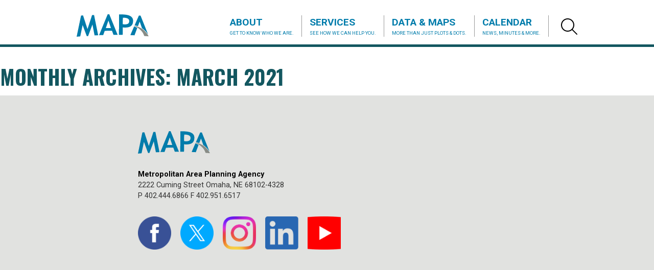

--- FILE ---
content_type: text/html; charset=UTF-8
request_url: https://mapacog.org/calendar/news/2021/03/
body_size: 10914
content:
<!DOCTYPE html>
<html lang="en-US">

	<head>
		
		<!-- Google Tag Manager -->
		<script>(function(w,d,s,l,i){w[l]=w[l]||[];w[l].push({'gtm.start':
		new Date().getTime(),event:'gtm.js'});var f=d.getElementsByTagName(s)[0],
		j=d.createElement(s),dl=l!='dataLayer'?'&l='+l:'';j.async=true;j.src=
		'https://www.googletagmanager.com/gtm.js?id='+i+dl;f.parentNode.insertBefore(j,f);
		})(window,document,'script','dataLayer','GTM-57557BSG');</script>
		<!-- End Google Tag Manager -->
	
		<meta charset="UTF-8"> 
		<meta name="viewport" content="width=device-width, initial-scale=1.0, maximum-scale=1.0, user-scalable=no">
		<meta http-equiv="X-UA-Compatible" content="IE=edge,chrome=1">
		
		<link rel="apple-touch-icon" sizes="57x57" href="/mapa_114x114.png">
		<link rel="apple-touch-icon" sizes="114x114" href="/mapa_114x114.png">
		<link rel="apple-touch-icon" sizes="72x72" href="/mapa_144x144.png">
		<link rel="apple-touch-icon" sizes="144x144" href="/mapa_144x144.png">
		
		<link rel="preconnect" href="https://fonts.gstatic.com">
<link href="https://fonts.googleapis.com/css2?family=Oswald:wght@400;700&family=Roboto:wght@400;700&display=swap" rel="stylesheet">
		
		<title>March 2021 - Metropolitan Area Planning Agency</title>
		
		<script>/*! modernizr 3.6.0 (Custom Build) | MIT *
 * https://modernizr.com/download/?-touchevents-setclasses !*/
!function(e,n,t){function o(e,n){return typeof e===n}function s(){var e,n,t,s,a,i,r;for(var l in c)if(c.hasOwnProperty(l)){if(e=[],n=c[l],n.name&&(e.push(n.name.toLowerCase()),n.options&&n.options.aliases&&n.options.aliases.length))for(t=0;t<n.options.aliases.length;t++)e.push(n.options.aliases[t].toLowerCase());for(s=o(n.fn,"function")?n.fn():n.fn,a=0;a<e.length;a++)i=e[a],r=i.split("."),1===r.length?Modernizr[r[0]]=s:(!Modernizr[r[0]]||Modernizr[r[0]]instanceof Boolean||(Modernizr[r[0]]=new Boolean(Modernizr[r[0]])),Modernizr[r[0]][r[1]]=s),f.push((s?"":"no-")+r.join("-"))}}function a(e){var n=u.className,t=Modernizr._config.classPrefix||"";if(p&&(n=n.baseVal),Modernizr._config.enableJSClass){var o=new RegExp("(^|\\s)"+t+"no-js(\\s|$)");n=n.replace(o,"$1"+t+"js$2")}Modernizr._config.enableClasses&&(n+=" "+t+e.join(" "+t),p?u.className.baseVal=n:u.className=n)}function i(){return"function"!=typeof n.createElement?n.createElement(arguments[0]):p?n.createElementNS.call(n,"http://www.w3.org/2000/svg",arguments[0]):n.createElement.apply(n,arguments)}function r(){var e=n.body;return e||(e=i(p?"svg":"body"),e.fake=!0),e}function l(e,t,o,s){var a,l,f,c,d="modernizr",p=i("div"),h=r();if(parseInt(o,10))for(;o--;)f=i("div"),f.id=s?s[o]:d+(o+1),p.appendChild(f);return a=i("style"),a.type="text/css",a.id="s"+d,(h.fake?h:p).appendChild(a),h.appendChild(p),a.styleSheet?a.styleSheet.cssText=e:a.appendChild(n.createTextNode(e)),p.id=d,h.fake&&(h.style.background="",h.style.overflow="hidden",c=u.style.overflow,u.style.overflow="hidden",u.appendChild(h)),l=t(p,e),h.fake?(h.parentNode.removeChild(h),u.style.overflow=c,u.offsetHeight):p.parentNode.removeChild(p),!!l}var f=[],c=[],d={_version:"3.6.0",_config:{classPrefix:"",enableClasses:!0,enableJSClass:!0,usePrefixes:!0},_q:[],on:function(e,n){var t=this;setTimeout(function(){n(t[e])},0)},addTest:function(e,n,t){c.push({name:e,fn:n,options:t})},addAsyncTest:function(e){c.push({name:null,fn:e})}},Modernizr=function(){};Modernizr.prototype=d,Modernizr=new Modernizr;var u=n.documentElement,p="svg"===u.nodeName.toLowerCase(),h=d._config.usePrefixes?" -webkit- -moz- -o- -ms- ".split(" "):["",""];d._prefixes=h;var m=d.testStyles=l;Modernizr.addTest("touchevents",function(){var t;if("ontouchstart"in e||e.DocumentTouch&&n instanceof DocumentTouch)t=!0;else{var o=["@media (",h.join("touch-enabled),("),"heartz",")","{#modernizr{top:9px;position:absolute}}"].join("");m(o,function(e){t=9===e.offsetTop})}return t}),s(),a(f),delete d.addTest,delete d.addAsyncTest;for(var v=0;v<Modernizr._q.length;v++)Modernizr._q[v]();e.Modernizr=Modernizr}(window,document);</script>		
		<!--[if IE]>
		<script src="http://html5shiv.googlecode.com/svn/trunk/html5.js"></script>
		<![endif]-->
		
		<!--<link rel="stylesheet" href="https://libs.cartocdn.com/cartodb.js/v3/3.15/themes/css/cartodb.css">-->
		<link rel="stylesheet" media="all" href="https://mapacog.org/wp-content/themes/mapa/css/style.css?ver=2.3">
		<link rel="stylesheet" media="all" href="https://mapacog.org/wp-content/themes/mapa/css/new.css?ver=1.0.1">
		
				
		<!--[if lte IE 9]>
		<link rel="stylesheet" type="text/css" href="https://mapacog.org/wp-content/themes/mapa/css/ie9.css" />
		<![endif]-->
		
		<!--[if lte IE 8]>
		<link rel="stylesheet" type="text/css" href="https://mapacog.org/wp-content/themes/mapa/css/ie8.css" />
		<![endif]-->
		
				
		<meta name='robots' content='noindex, follow' />

	<!-- This site is optimized with the Yoast SEO plugin v26.6 - https://yoast.com/wordpress/plugins/seo/ -->
	<meta property="og:locale" content="en_US" />
	<meta property="og:type" content="website" />
	<meta property="og:title" content="March 2021 - Metropolitan Area Planning Agency" />
	<meta property="og:url" content="https://mapacog.org/calendar/news/2021/03/" />
	<meta property="og:site_name" content="Metropolitan Area Planning Agency" />
	<meta name="twitter:card" content="summary_large_image" />
	<script type="application/ld+json" class="yoast-schema-graph">{"@context":"https://schema.org","@graph":[{"@type":"CollectionPage","@id":"https://mapacog.org/calendar/news/2021/03/","url":"https://mapacog.org/calendar/news/2021/03/","name":"March 2021 - Metropolitan Area Planning Agency","isPartOf":{"@id":"https://mapacog.org/#website"},"breadcrumb":{"@id":"https://mapacog.org/calendar/news/2021/03/#breadcrumb"},"inLanguage":"en-US"},{"@type":"BreadcrumbList","@id":"https://mapacog.org/calendar/news/2021/03/#breadcrumb","itemListElement":[{"@type":"ListItem","position":1,"name":"Home","item":"https://mapacog.org/"},{"@type":"ListItem","position":2,"name":"Archives for March 2021"}]},{"@type":"WebSite","@id":"https://mapacog.org/#website","url":"https://mapacog.org/","name":"Metropolitan Area Planning Agency","description":"Metropolitan Area Planning Agency","potentialAction":[{"@type":"SearchAction","target":{"@type":"EntryPoint","urlTemplate":"https://mapacog.org/?s={search_term_string}"},"query-input":{"@type":"PropertyValueSpecification","valueRequired":true,"valueName":"search_term_string"}}],"inLanguage":"en-US"}]}</script>
	<!-- / Yoast SEO plugin. -->


<link rel="alternate" type="application/rss+xml" title="Metropolitan Area Planning Agency &raquo; Feed" href="https://mapacog.org/feed/" />
<link rel="alternate" type="application/rss+xml" title="Metropolitan Area Planning Agency &raquo; Comments Feed" href="https://mapacog.org/comments/feed/" />
<style id='wp-img-auto-sizes-contain-inline-css' type='text/css'>
img:is([sizes=auto i],[sizes^="auto," i]){contain-intrinsic-size:3000px 1500px}
/*# sourceURL=wp-img-auto-sizes-contain-inline-css */
</style>
<style id='wp-emoji-styles-inline-css' type='text/css'>

	img.wp-smiley, img.emoji {
		display: inline !important;
		border: none !important;
		box-shadow: none !important;
		height: 1em !important;
		width: 1em !important;
		margin: 0 0.07em !important;
		vertical-align: -0.1em !important;
		background: none !important;
		padding: 0 !important;
	}
/*# sourceURL=wp-emoji-styles-inline-css */
</style>
<style id='wp-block-library-inline-css' type='text/css'>
:root{--wp-block-synced-color:#7a00df;--wp-block-synced-color--rgb:122,0,223;--wp-bound-block-color:var(--wp-block-synced-color);--wp-editor-canvas-background:#ddd;--wp-admin-theme-color:#007cba;--wp-admin-theme-color--rgb:0,124,186;--wp-admin-theme-color-darker-10:#006ba1;--wp-admin-theme-color-darker-10--rgb:0,107,160.5;--wp-admin-theme-color-darker-20:#005a87;--wp-admin-theme-color-darker-20--rgb:0,90,135;--wp-admin-border-width-focus:2px}@media (min-resolution:192dpi){:root{--wp-admin-border-width-focus:1.5px}}.wp-element-button{cursor:pointer}:root .has-very-light-gray-background-color{background-color:#eee}:root .has-very-dark-gray-background-color{background-color:#313131}:root .has-very-light-gray-color{color:#eee}:root .has-very-dark-gray-color{color:#313131}:root .has-vivid-green-cyan-to-vivid-cyan-blue-gradient-background{background:linear-gradient(135deg,#00d084,#0693e3)}:root .has-purple-crush-gradient-background{background:linear-gradient(135deg,#34e2e4,#4721fb 50%,#ab1dfe)}:root .has-hazy-dawn-gradient-background{background:linear-gradient(135deg,#faaca8,#dad0ec)}:root .has-subdued-olive-gradient-background{background:linear-gradient(135deg,#fafae1,#67a671)}:root .has-atomic-cream-gradient-background{background:linear-gradient(135deg,#fdd79a,#004a59)}:root .has-nightshade-gradient-background{background:linear-gradient(135deg,#330968,#31cdcf)}:root .has-midnight-gradient-background{background:linear-gradient(135deg,#020381,#2874fc)}:root{--wp--preset--font-size--normal:16px;--wp--preset--font-size--huge:42px}.has-regular-font-size{font-size:1em}.has-larger-font-size{font-size:2.625em}.has-normal-font-size{font-size:var(--wp--preset--font-size--normal)}.has-huge-font-size{font-size:var(--wp--preset--font-size--huge)}.has-text-align-center{text-align:center}.has-text-align-left{text-align:left}.has-text-align-right{text-align:right}.has-fit-text{white-space:nowrap!important}#end-resizable-editor-section{display:none}.aligncenter{clear:both}.items-justified-left{justify-content:flex-start}.items-justified-center{justify-content:center}.items-justified-right{justify-content:flex-end}.items-justified-space-between{justify-content:space-between}.screen-reader-text{border:0;clip-path:inset(50%);height:1px;margin:-1px;overflow:hidden;padding:0;position:absolute;width:1px;word-wrap:normal!important}.screen-reader-text:focus{background-color:#ddd;clip-path:none;color:#444;display:block;font-size:1em;height:auto;left:5px;line-height:normal;padding:15px 23px 14px;text-decoration:none;top:5px;width:auto;z-index:100000}html :where(.has-border-color){border-style:solid}html :where([style*=border-top-color]){border-top-style:solid}html :where([style*=border-right-color]){border-right-style:solid}html :where([style*=border-bottom-color]){border-bottom-style:solid}html :where([style*=border-left-color]){border-left-style:solid}html :where([style*=border-width]){border-style:solid}html :where([style*=border-top-width]){border-top-style:solid}html :where([style*=border-right-width]){border-right-style:solid}html :where([style*=border-bottom-width]){border-bottom-style:solid}html :where([style*=border-left-width]){border-left-style:solid}html :where(img[class*=wp-image-]){height:auto;max-width:100%}:where(figure){margin:0 0 1em}html :where(.is-position-sticky){--wp-admin--admin-bar--position-offset:var(--wp-admin--admin-bar--height,0px)}@media screen and (max-width:600px){html :where(.is-position-sticky){--wp-admin--admin-bar--position-offset:0px}}

/*# sourceURL=wp-block-library-inline-css */
</style><style id='global-styles-inline-css' type='text/css'>
:root{--wp--preset--aspect-ratio--square: 1;--wp--preset--aspect-ratio--4-3: 4/3;--wp--preset--aspect-ratio--3-4: 3/4;--wp--preset--aspect-ratio--3-2: 3/2;--wp--preset--aspect-ratio--2-3: 2/3;--wp--preset--aspect-ratio--16-9: 16/9;--wp--preset--aspect-ratio--9-16: 9/16;--wp--preset--color--black: #000000;--wp--preset--color--cyan-bluish-gray: #abb8c3;--wp--preset--color--white: #ffffff;--wp--preset--color--pale-pink: #f78da7;--wp--preset--color--vivid-red: #cf2e2e;--wp--preset--color--luminous-vivid-orange: #ff6900;--wp--preset--color--luminous-vivid-amber: #fcb900;--wp--preset--color--light-green-cyan: #7bdcb5;--wp--preset--color--vivid-green-cyan: #00d084;--wp--preset--color--pale-cyan-blue: #8ed1fc;--wp--preset--color--vivid-cyan-blue: #0693e3;--wp--preset--color--vivid-purple: #9b51e0;--wp--preset--gradient--vivid-cyan-blue-to-vivid-purple: linear-gradient(135deg,rgb(6,147,227) 0%,rgb(155,81,224) 100%);--wp--preset--gradient--light-green-cyan-to-vivid-green-cyan: linear-gradient(135deg,rgb(122,220,180) 0%,rgb(0,208,130) 100%);--wp--preset--gradient--luminous-vivid-amber-to-luminous-vivid-orange: linear-gradient(135deg,rgb(252,185,0) 0%,rgb(255,105,0) 100%);--wp--preset--gradient--luminous-vivid-orange-to-vivid-red: linear-gradient(135deg,rgb(255,105,0) 0%,rgb(207,46,46) 100%);--wp--preset--gradient--very-light-gray-to-cyan-bluish-gray: linear-gradient(135deg,rgb(238,238,238) 0%,rgb(169,184,195) 100%);--wp--preset--gradient--cool-to-warm-spectrum: linear-gradient(135deg,rgb(74,234,220) 0%,rgb(151,120,209) 20%,rgb(207,42,186) 40%,rgb(238,44,130) 60%,rgb(251,105,98) 80%,rgb(254,248,76) 100%);--wp--preset--gradient--blush-light-purple: linear-gradient(135deg,rgb(255,206,236) 0%,rgb(152,150,240) 100%);--wp--preset--gradient--blush-bordeaux: linear-gradient(135deg,rgb(254,205,165) 0%,rgb(254,45,45) 50%,rgb(107,0,62) 100%);--wp--preset--gradient--luminous-dusk: linear-gradient(135deg,rgb(255,203,112) 0%,rgb(199,81,192) 50%,rgb(65,88,208) 100%);--wp--preset--gradient--pale-ocean: linear-gradient(135deg,rgb(255,245,203) 0%,rgb(182,227,212) 50%,rgb(51,167,181) 100%);--wp--preset--gradient--electric-grass: linear-gradient(135deg,rgb(202,248,128) 0%,rgb(113,206,126) 100%);--wp--preset--gradient--midnight: linear-gradient(135deg,rgb(2,3,129) 0%,rgb(40,116,252) 100%);--wp--preset--font-size--small: 13px;--wp--preset--font-size--medium: 20px;--wp--preset--font-size--large: 36px;--wp--preset--font-size--x-large: 42px;--wp--preset--spacing--20: 0.44rem;--wp--preset--spacing--30: 0.67rem;--wp--preset--spacing--40: 1rem;--wp--preset--spacing--50: 1.5rem;--wp--preset--spacing--60: 2.25rem;--wp--preset--spacing--70: 3.38rem;--wp--preset--spacing--80: 5.06rem;--wp--preset--shadow--natural: 6px 6px 9px rgba(0, 0, 0, 0.2);--wp--preset--shadow--deep: 12px 12px 50px rgba(0, 0, 0, 0.4);--wp--preset--shadow--sharp: 6px 6px 0px rgba(0, 0, 0, 0.2);--wp--preset--shadow--outlined: 6px 6px 0px -3px rgb(255, 255, 255), 6px 6px rgb(0, 0, 0);--wp--preset--shadow--crisp: 6px 6px 0px rgb(0, 0, 0);}:where(.is-layout-flex){gap: 0.5em;}:where(.is-layout-grid){gap: 0.5em;}body .is-layout-flex{display: flex;}.is-layout-flex{flex-wrap: wrap;align-items: center;}.is-layout-flex > :is(*, div){margin: 0;}body .is-layout-grid{display: grid;}.is-layout-grid > :is(*, div){margin: 0;}:where(.wp-block-columns.is-layout-flex){gap: 2em;}:where(.wp-block-columns.is-layout-grid){gap: 2em;}:where(.wp-block-post-template.is-layout-flex){gap: 1.25em;}:where(.wp-block-post-template.is-layout-grid){gap: 1.25em;}.has-black-color{color: var(--wp--preset--color--black) !important;}.has-cyan-bluish-gray-color{color: var(--wp--preset--color--cyan-bluish-gray) !important;}.has-white-color{color: var(--wp--preset--color--white) !important;}.has-pale-pink-color{color: var(--wp--preset--color--pale-pink) !important;}.has-vivid-red-color{color: var(--wp--preset--color--vivid-red) !important;}.has-luminous-vivid-orange-color{color: var(--wp--preset--color--luminous-vivid-orange) !important;}.has-luminous-vivid-amber-color{color: var(--wp--preset--color--luminous-vivid-amber) !important;}.has-light-green-cyan-color{color: var(--wp--preset--color--light-green-cyan) !important;}.has-vivid-green-cyan-color{color: var(--wp--preset--color--vivid-green-cyan) !important;}.has-pale-cyan-blue-color{color: var(--wp--preset--color--pale-cyan-blue) !important;}.has-vivid-cyan-blue-color{color: var(--wp--preset--color--vivid-cyan-blue) !important;}.has-vivid-purple-color{color: var(--wp--preset--color--vivid-purple) !important;}.has-black-background-color{background-color: var(--wp--preset--color--black) !important;}.has-cyan-bluish-gray-background-color{background-color: var(--wp--preset--color--cyan-bluish-gray) !important;}.has-white-background-color{background-color: var(--wp--preset--color--white) !important;}.has-pale-pink-background-color{background-color: var(--wp--preset--color--pale-pink) !important;}.has-vivid-red-background-color{background-color: var(--wp--preset--color--vivid-red) !important;}.has-luminous-vivid-orange-background-color{background-color: var(--wp--preset--color--luminous-vivid-orange) !important;}.has-luminous-vivid-amber-background-color{background-color: var(--wp--preset--color--luminous-vivid-amber) !important;}.has-light-green-cyan-background-color{background-color: var(--wp--preset--color--light-green-cyan) !important;}.has-vivid-green-cyan-background-color{background-color: var(--wp--preset--color--vivid-green-cyan) !important;}.has-pale-cyan-blue-background-color{background-color: var(--wp--preset--color--pale-cyan-blue) !important;}.has-vivid-cyan-blue-background-color{background-color: var(--wp--preset--color--vivid-cyan-blue) !important;}.has-vivid-purple-background-color{background-color: var(--wp--preset--color--vivid-purple) !important;}.has-black-border-color{border-color: var(--wp--preset--color--black) !important;}.has-cyan-bluish-gray-border-color{border-color: var(--wp--preset--color--cyan-bluish-gray) !important;}.has-white-border-color{border-color: var(--wp--preset--color--white) !important;}.has-pale-pink-border-color{border-color: var(--wp--preset--color--pale-pink) !important;}.has-vivid-red-border-color{border-color: var(--wp--preset--color--vivid-red) !important;}.has-luminous-vivid-orange-border-color{border-color: var(--wp--preset--color--luminous-vivid-orange) !important;}.has-luminous-vivid-amber-border-color{border-color: var(--wp--preset--color--luminous-vivid-amber) !important;}.has-light-green-cyan-border-color{border-color: var(--wp--preset--color--light-green-cyan) !important;}.has-vivid-green-cyan-border-color{border-color: var(--wp--preset--color--vivid-green-cyan) !important;}.has-pale-cyan-blue-border-color{border-color: var(--wp--preset--color--pale-cyan-blue) !important;}.has-vivid-cyan-blue-border-color{border-color: var(--wp--preset--color--vivid-cyan-blue) !important;}.has-vivid-purple-border-color{border-color: var(--wp--preset--color--vivid-purple) !important;}.has-vivid-cyan-blue-to-vivid-purple-gradient-background{background: var(--wp--preset--gradient--vivid-cyan-blue-to-vivid-purple) !important;}.has-light-green-cyan-to-vivid-green-cyan-gradient-background{background: var(--wp--preset--gradient--light-green-cyan-to-vivid-green-cyan) !important;}.has-luminous-vivid-amber-to-luminous-vivid-orange-gradient-background{background: var(--wp--preset--gradient--luminous-vivid-amber-to-luminous-vivid-orange) !important;}.has-luminous-vivid-orange-to-vivid-red-gradient-background{background: var(--wp--preset--gradient--luminous-vivid-orange-to-vivid-red) !important;}.has-very-light-gray-to-cyan-bluish-gray-gradient-background{background: var(--wp--preset--gradient--very-light-gray-to-cyan-bluish-gray) !important;}.has-cool-to-warm-spectrum-gradient-background{background: var(--wp--preset--gradient--cool-to-warm-spectrum) !important;}.has-blush-light-purple-gradient-background{background: var(--wp--preset--gradient--blush-light-purple) !important;}.has-blush-bordeaux-gradient-background{background: var(--wp--preset--gradient--blush-bordeaux) !important;}.has-luminous-dusk-gradient-background{background: var(--wp--preset--gradient--luminous-dusk) !important;}.has-pale-ocean-gradient-background{background: var(--wp--preset--gradient--pale-ocean) !important;}.has-electric-grass-gradient-background{background: var(--wp--preset--gradient--electric-grass) !important;}.has-midnight-gradient-background{background: var(--wp--preset--gradient--midnight) !important;}.has-small-font-size{font-size: var(--wp--preset--font-size--small) !important;}.has-medium-font-size{font-size: var(--wp--preset--font-size--medium) !important;}.has-large-font-size{font-size: var(--wp--preset--font-size--large) !important;}.has-x-large-font-size{font-size: var(--wp--preset--font-size--x-large) !important;}
/*# sourceURL=global-styles-inline-css */
</style>

<style id='classic-theme-styles-inline-css' type='text/css'>
/*! This file is auto-generated */
.wp-block-button__link{color:#fff;background-color:#32373c;border-radius:9999px;box-shadow:none;text-decoration:none;padding:calc(.667em + 2px) calc(1.333em + 2px);font-size:1.125em}.wp-block-file__button{background:#32373c;color:#fff;text-decoration:none}
/*# sourceURL=/wp-includes/css/classic-themes.min.css */
</style>
<script type="text/javascript" src="https://mapacog.org/wp-includes/js/jquery/jquery.min.js?ver=3.7.1" id="jquery-core-js"></script>
<script type="text/javascript" src="https://mapacog.org/wp-includes/js/jquery/jquery-migrate.min.js?ver=3.4.1" id="jquery-migrate-js"></script>
<link rel="https://api.w.org/" href="https://mapacog.org/wp-json/" /><link rel="EditURI" type="application/rsd+xml" title="RSD" href="https://mapacog.org/xmlrpc.php?rsd" />
<meta name="generator" content="WordPress 6.9" />
<!-- Stream WordPress user activity plugin v4.1.1 -->
		
		<script src="https://use.typekit.net/fdv5nud.js"></script>
		<!--<script>try{Typekit.load({ async: true });}catch(e){}</script>-->
		<script src="//ajax.googleapis.com/ajax/libs/jqueryui/1.11.2/jquery-ui.min.js"></script>
		<script src="https://mapacog.org/wp-content/themes/mapa/scripts/fastclick.js" defer></script>
		<script src="https://mapacog.org/wp-content/themes/mapa/scripts/mmenu.js" defer></script>
		<script src="https://mapacog.org/wp-content/themes/mapa/scripts/mmenu.fixedmenu.js" defer></script>
		<script src="https://mapacog.org/wp-content/themes/mapa/scripts/table-sorter.js" defer></script>
		<script src="https://mapacog.org/wp-content/themes/mapa/scripts/velocity.js" defer></script>
		<script src="https://mapacog.org/wp-content/themes/mapa/scripts/min/common-min.js?ver=2.0" defer></script>

	</head>
	
			
	<body id="internal" class="post-parent-5380 page-color-">
		
		<!-- Google Tag Manager (noscript) -->
		<noscript><iframe src="https://www.googletagmanager.com/ns.html?id=GTM-57557BSG"
		height="0" width="0" style="display:none;visibility:hidden"></iframe></noscript>
		<!-- End Google Tag Manager (noscript) -->
		
		<div id="main-container">
			
			<!--<iframe id="map-background" width="100%" height="100%" frameborder="0" src="https://mapacog.cartodb.com/viz/e3763d96-677e-11e5-bd1e-0e31c9be1b51/embed_map" allowfullscreen webkitallowfullscreen mozallowfullscreen oallowfullscreen msallowfullscreen></iframe>-->
			
						<div id="map-background"></div>
			
			<header id="main-header">
				
				<div class="center">
					
					<a href="#mobile-nav" id="mobile-menu-button">Menu</a>
					
					
					
					<a class=" main-logo fade" href="/">Metropolitan Area Planning Agency</a>
					
					<a id="search" class="sprite sprite-magnifying-glass">Search</a>
					
					<nav>
												<div class="menu-main-menu-container"><ul id="menu-main-menu" class="menu"><li id="menu-item-74" class="menu-item menu-item-type-post_type menu-item-object-page menu-item-has-children"><a href="/about/what-is-mapa/">About<span class="sub">Get to know who we are.</span></a>
<ul class="sub-menu">
	<li id="menu-item-107" class="menu-item menu-item-type-post_type menu-item-object-page menu-item-has-children"><a href="https://mapacog.org/about/what-is-mapa/">What Is MAPA?<span class="sub"></span></a></li>
	<li id="menu-item-105" class="menu-item menu-item-type-post_type menu-item-object-page"><a href="https://mapacog.org/about/boards-committees/">Boards &#038; Committees<span class="sub"></span></a></li>
	<li id="menu-item-106" class="menu-item menu-item-type-post_type menu-item-object-page menu-item-has-children"><a href="https://mapacog.org/about/members/">Members<span class="sub"></span></a></li>
	<li id="menu-item-6109" class="menu-item menu-item-type-post_type menu-item-object-page menu-item-has-children"><a href="https://mapacog.org/about/staff/">Team<span class="sub"></span></a></li>
	<li id="menu-item-5468" class="menu-item menu-item-type-post_type menu-item-object-page"><a href="https://mapacog.org/about/rfp-rfq/">RFP/RFQ<span class="sub"></span></a></li>
	<li id="menu-item-427" class="menu-item menu-item-type-post_type menu-item-object-page"><a href="https://mapacog.org/about/get-involved/">Get Involved<span class="sub"></span></a></li>
</ul>
</li>
<li id="menu-item-77" class="menu-item menu-item-type-post_type menu-item-object-page menu-item-has-children"><a href="/services/all-services">Services<span class="sub">See how we can help you.</span></a>
<ul class="sub-menu">
	<li id="menu-item-193" class="menu-item menu-item-type-post_type menu-item-object-page"><a href="https://mapacog.org/services/all-services/">All Services<span class="sub"></span></a></li>
	<li id="menu-item-167" class="menu-item menu-item-type-post_type menu-item-object-page menu-item-has-children"><a href="https://mapacog.org/services/community-assistance/">Community Assistance<span class="sub"></span></a></li>
	<li id="menu-item-171" class="menu-item menu-item-type-post_type menu-item-object-page menu-item-has-children"><a href="https://mapacog.org/services/transportation/">Transportation<span class="sub"></span></a></li>
	<li id="menu-item-168" class="menu-item menu-item-type-post_type menu-item-object-page menu-item-has-children"><a href="https://mapacog.org/services/economic-development/">Economic Development<span class="sub"></span></a></li>
	<li id="menu-item-169" class="menu-item menu-item-type-post_type menu-item-object-page menu-item-has-children"><a href="https://mapacog.org/services/environmental/">Environmental<span class="sub"></span></a></li>
	<li id="menu-item-170" class="menu-item menu-item-type-post_type menu-item-object-page"><a href="https://mapacog.org/services/heartland-2050/">Heartland 2050<span class="sub"></span></a></li>
</ul>
</li>
<li id="menu-item-76" class="menu-item menu-item-type-post_type menu-item-object-page menu-item-has-children"><a href="https://mapacog.org/data-maps/">Data &#038; Maps<span class="sub">More than just plots &#038; dots.</span></a>
<ul class="sub-menu">
	<li id="menu-item-4120" class="menu-item menu-item-type-custom menu-item-object-custom"><a target="_blank" href="https://mapacog.org/demographics/">Demographics<span class="sub"></span></a></li>
	<li id="menu-item-4428" class="menu-item menu-item-type-custom menu-item-object-custom"><a target="_blank" href="https://mapacog.org/development/">Development Report<span class="sub"></span></a></li>
	<li id="menu-item-8315" class="menu-item menu-item-type-custom menu-item-object-custom"><a href="https://storymaps.arcgis.com/stories/cad7d2da938d4e299e6ea904df8cf648">Drone Services<span class="sub"></span></a></li>
	<li id="menu-item-8318" class="menu-item menu-item-type-custom menu-item-object-custom"><a href="https://gohub.mapacog.org">GOHub Open Data &#038; Apps<span class="sub"></span></a></li>
	<li id="menu-item-8432" class="menu-item menu-item-type-post_type menu-item-object-page"><a href="https://mapacog.github.io/hpn-tool/">High Priority Network Tool<span class="sub"></span></a></li>
	<li id="menu-item-2311" class="menu-item menu-item-type-custom menu-item-object-custom"><a target="_blank" href="http://bikemap.mapacog.org">Metro Area Bike Map<span class="sub"></span></a></li>
	<li id="menu-item-7140" class="menu-item menu-item-type-custom menu-item-object-custom"><a href="https://mapacog.org/permits/">Permit Data<span class="sub"></span></a></li>
	<li id="menu-item-4160" class="menu-item menu-item-type-custom menu-item-object-custom"><a target="_blank" href="https://mapacog.org/safety/">Safety Dashboard<span class="sub"></span></a></li>
	<li id="menu-item-2310" class="menu-item menu-item-type-custom menu-item-object-custom"><a target="_blank" href="https://mapacog.org/traffic/">Traffic Flow Map<span class="sub"></span></a></li>
</ul>
</li>
<li id="menu-item-75" class="menu-item menu-item-type-post_type menu-item-object-page menu-item-has-children"><a href="/calendar/events">Calendar<span class="sub">News, minutes &#038; more.</span></a>
<ul class="sub-menu">
	<li id="menu-item-184" class="menu-item menu-item-type-post_type menu-item-object-page"><a href="https://mapacog.org/calendar/events/">Events<span class="sub"></span></a></li>
	<li id="menu-item-147" class="menu-item menu-item-type-post_type menu-item-object-page current_page_parent"><a href="https://mapacog.org/calendar/news/">News<span class="sub"></span></a></li>
</ul>
</li>
</ul></div>					</nav>
					
					<nav id="mobile-nav" class="Fixed">
		        		
		        		<ul id="menu-main-menu-1" class="menu"><li id="menu-item-74" class="menu-item menu-item-type-post_type menu-item-object-page menu-item-has-children menu-item-74"><a href="/about/what-is-mapa/">About</a>
<ul class="sub-menu">
	<li id="menu-item-107" class="menu-item menu-item-type-post_type menu-item-object-page menu-item-has-children menu-item-107"><a href="https://mapacog.org/about/what-is-mapa/">What Is MAPA?</a>
	<ul class="sub-menu">
		<li id="menu-item-543" class="menu-item menu-item-type-post_type menu-item-object-page menu-item-543"><a href="https://mapacog.org/about/what-is-mapa/public-outreach/">Public Outreach</a></li>
		<li id="menu-item-544" class="menu-item menu-item-type-post_type menu-item-object-page menu-item-544"><a href="https://mapacog.org/about/what-is-mapa/civil-rights/">Civil Rights</a></li>
		<li id="menu-item-9177" class="menu-item menu-item-type-post_type menu-item-object-page menu-item-9177"><a href="https://mapacog.org/about/annualreport/">Annual Reports</a></li>
	</ul>
</li>
	<li id="menu-item-105" class="menu-item menu-item-type-post_type menu-item-object-page menu-item-105"><a href="https://mapacog.org/about/boards-committees/">Boards &#038; Committees</a></li>
	<li id="menu-item-106" class="menu-item menu-item-type-post_type menu-item-object-page menu-item-has-children menu-item-106"><a href="https://mapacog.org/about/members/">Members</a>
	<ul class="sub-menu">
		<li id="menu-item-547" class="menu-item menu-item-type-post_type menu-item-object-page menu-item-547"><a href="https://mapacog.org/about/members/regional-directory/">Regional Directory</a></li>
	</ul>
</li>
	<li id="menu-item-6109" class="menu-item menu-item-type-post_type menu-item-object-page menu-item-has-children menu-item-6109"><a href="https://mapacog.org/about/staff/">Team</a>
	<ul class="sub-menu">
		<li id="menu-item-6139" class="menu-item menu-item-type-post_type menu-item-object-page menu-item-6139"><a href="https://mapacog.org/about/join-our-team/">Join Our Team</a></li>
	</ul>
</li>
	<li id="menu-item-5468" class="menu-item menu-item-type-post_type menu-item-object-page menu-item-5468"><a href="https://mapacog.org/about/rfp-rfq/">RFP/RFQ</a></li>
	<li id="menu-item-427" class="menu-item menu-item-type-post_type menu-item-object-page menu-item-427"><a href="https://mapacog.org/about/get-involved/">Get Involved</a></li>
</ul>
</li>
<li id="menu-item-77" class="menu-item menu-item-type-post_type menu-item-object-page menu-item-has-children menu-item-77"><a href="/services/all-services">Services</a>
<ul class="sub-menu">
	<li id="menu-item-193" class="menu-item menu-item-type-post_type menu-item-object-page menu-item-193"><a href="https://mapacog.org/services/all-services/">All Services</a></li>
	<li id="menu-item-167" class="menu-item menu-item-type-post_type menu-item-object-page menu-item-has-children menu-item-167"><a href="https://mapacog.org/services/community-assistance/">Community Assistance</a>
	<ul class="sub-menu">
		<li id="menu-item-173" class="menu-item menu-item-type-post_type menu-item-object-page menu-item-173"><a href="https://mapacog.org/services/community-assistance/grants-and-loans/">Grant Assistance</a></li>
		<li id="menu-item-408" class="menu-item menu-item-type-post_type menu-item-object-page menu-item-408"><a href="https://mapacog.org/services/community-assistance/community-services/">Community Services</a></li>
		<li id="menu-item-175" class="menu-item menu-item-type-post_type menu-item-object-page menu-item-175"><a href="https://mapacog.org/services/community-assistance/request-services/">Request Services</a></li>
		<li id="menu-item-174" class="menu-item menu-item-type-post_type menu-item-object-page menu-item-174"><a href="https://mapacog.org/services/community-assistance/metro-rideshare/">Metro! Rideshare</a></li>
	</ul>
</li>
	<li id="menu-item-171" class="menu-item menu-item-type-post_type menu-item-object-page menu-item-has-children menu-item-171"><a href="https://mapacog.org/services/transportation/">Transportation</a>
	<ul class="sub-menu">
		<li id="menu-item-878" class="menu-item menu-item-type-post_type menu-item-object-page menu-item-878"><a href="https://mapacog.org/services/transportation/planning/">Planning</a></li>
		<li id="menu-item-187" class="menu-item menu-item-type-post_type menu-item-object-page menu-item-187"><a href="https://mapacog.org/services/transportation/studies-and-reports/">Studies &#038; Reports</a></li>
		<li id="menu-item-189" class="menu-item menu-item-type-post_type menu-item-object-page menu-item-189"><a href="https://mapacog.org/services/transportation/programs/">Grants &#038; Programs</a></li>
		<li id="menu-item-186" class="menu-item menu-item-type-post_type menu-item-object-page menu-item-186"><a href="https://mapacog.org/services/transportation/committees/">Committees</a></li>
		<li id="menu-item-432" class="menu-item menu-item-type-post_type menu-item-object-page menu-item-432"><a href="https://mapacog.org/services/transportation/regional-planning-affiliation-18-rpa-18/">Regional Planning Affiliation 18 (RPA-18)</a></li>
		<li id="menu-item-6197" class="menu-item menu-item-type-post_type menu-item-object-page menu-item-6197"><a href="https://mapacog.org/services/transportation/training/">Training</a></li>
	</ul>
</li>
	<li id="menu-item-168" class="menu-item menu-item-type-post_type menu-item-object-page menu-item-has-children menu-item-168"><a href="https://mapacog.org/services/economic-development/">Economic Development</a>
	<ul class="sub-menu">
		<li id="menu-item-5276" class="menu-item menu-item-type-post_type menu-item-object-page menu-item-5276"><a href="https://mapacog.org/services/economic-development/nebraska-broadband-speed-testing-initiative/">Broadband Speed Test</a></li>
		<li id="menu-item-413" class="menu-item menu-item-type-post_type menu-item-object-project menu-item-413"><a href="https://mapacog.org/projects/ceds/">CEDS</a></li>
		<li id="menu-item-5758" class="menu-item menu-item-type-post_type menu-item-object-page menu-item-5758"><a href="https://mapacog.org/services/economic-development/iowa-resilience-toolkit/">Iowa Resilience Toolkit</a></li>
		<li id="menu-item-5759" class="menu-item menu-item-type-post_type menu-item-object-page menu-item-5759"><a href="https://mapacog.org/services/economic-development/mapa-nef-eda-revolving-loan-fund/">MAPA/NEF EDA Revolving Loan Fund</a></li>
	</ul>
</li>
	<li id="menu-item-169" class="menu-item menu-item-type-post_type menu-item-object-page menu-item-has-children menu-item-169"><a href="https://mapacog.org/services/environmental/">Environmental</a>
	<ul class="sub-menu">
		<li id="menu-item-430" class="menu-item menu-item-type-post_type menu-item-object-page menu-item-430"><a href="https://mapacog.org/services/environmental/plans-and-projects/">Plans and Projects</a></li>
		<li id="menu-item-177" class="menu-item menu-item-type-post_type menu-item-object-page menu-item-177"><a href="https://mapacog.org/services/environmental/ozone-and-air-quality/">Ozone and Air Quality</a></li>
		<li id="menu-item-178" class="menu-item menu-item-type-post_type menu-item-object-page menu-item-178"><a href="https://mapacog.org/services/environmental/waste-management/">Waste Management</a></li>
	</ul>
</li>
	<li id="menu-item-170" class="menu-item menu-item-type-post_type menu-item-object-page menu-item-170"><a href="https://mapacog.org/services/heartland-2050/">Heartland 2050</a></li>
</ul>
</li>
<li id="menu-item-76" class="menu-item menu-item-type-post_type menu-item-object-page menu-item-has-children menu-item-76"><a href="https://mapacog.org/data-maps/">Data &#038; Maps</a>
<ul class="sub-menu">
	<li id="menu-item-4120" class="menu-item menu-item-type-custom menu-item-object-custom menu-item-4120"><a target="_blank" href="https://mapacog.org/demographics/">Demographics</a></li>
	<li id="menu-item-4428" class="menu-item menu-item-type-custom menu-item-object-custom menu-item-4428"><a target="_blank" href="https://mapacog.org/development/">Development Report</a></li>
	<li id="menu-item-8315" class="menu-item menu-item-type-custom menu-item-object-custom menu-item-8315"><a href="https://storymaps.arcgis.com/stories/cad7d2da938d4e299e6ea904df8cf648">Drone Services</a></li>
	<li id="menu-item-8318" class="menu-item menu-item-type-custom menu-item-object-custom menu-item-8318"><a href="https://gohub.mapacog.org">GOHub Open Data &#038; Apps</a></li>
	<li id="menu-item-8432" class="menu-item menu-item-type-post_type menu-item-object-page menu-item-8432"><a href="https://mapacog.github.io/hpn-tool/">High Priority Network Tool</a></li>
	<li id="menu-item-2311" class="menu-item menu-item-type-custom menu-item-object-custom menu-item-2311"><a target="_blank" href="http://bikemap.mapacog.org">Metro Area Bike Map</a></li>
	<li id="menu-item-7140" class="menu-item menu-item-type-custom menu-item-object-custom menu-item-7140"><a href="https://mapacog.org/permits/">Permit Data</a></li>
	<li id="menu-item-4160" class="menu-item menu-item-type-custom menu-item-object-custom menu-item-4160"><a target="_blank" href="https://mapacog.org/safety/">Safety Dashboard</a></li>
	<li id="menu-item-2310" class="menu-item menu-item-type-custom menu-item-object-custom menu-item-2310"><a target="_blank" href="https://mapacog.org/traffic/">Traffic Flow Map</a></li>
</ul>
</li>
<li id="menu-item-75" class="menu-item menu-item-type-post_type menu-item-object-page menu-item-has-children menu-item-75"><a href="/calendar/events">Calendar</a>
<ul class="sub-menu">
	<li id="menu-item-184" class="menu-item menu-item-type-post_type menu-item-object-page menu-item-184"><a href="https://mapacog.org/calendar/events/">Events</a></li>
	<li id="menu-item-147" class="menu-item menu-item-type-post_type menu-item-object-page current_page_parent menu-item-147"><a href="https://mapacog.org/calendar/news/">News</a></li>
</ul>
</li>
</ul>			
				        
					</nav>
					
					<div class="clear"></div>
					
				</div>
				
				<form id="search-form" action="/" method="get" >
					<div class="center">
						<input type="text" name="s" id="s" autocomplete="off">
						<label for="s">Search mapacog.org</label>
						<input type="submit" value="Search" id="global-search-submit">
					</div>
				</form>
				
			</header>
		
		
		<section id="primary">
			<div id="content" role="main">

			
				<header class="page-header">
					<h1 class="page-title">
													Monthly Archives: <span>March 2021</span>											</h1>
				</header>

								
					
				
					
				
					
				
					
				
					
				
			
			</div><!-- #content -->
		</section><!-- #primary -->

	<div id="sidebar" role="complementary">
		<ul>
			<aside id="search-2" class="widget widget_search">	<form method="get" id="searchform" action="https://mapacog.org/">
		<label for="s" class="assistive-text">Search</label>
		<input type="text" class="field" name="s" id="s" placeholder="Search" />
		<input type="submit" class="submit" name="submit" id="searchsubmit" value="Search" />
	</form>
</aside>
		<aside id="recent-posts-2" class="widget widget_recent_entries">
		<h3 class="widget-title">Recent Posts</h3>
		<ul>
											<li>
					<a href="https://mapacog.org/calendar/news/moving-forward-newsletter-holiday-2025/">&#8220;Moving Forward&#8221; Newsletter: Holiday 2025</a>
									</li>
											<li>
					<a href="https://mapacog.org/calendar/news/2050-metropolitan-transportation-plan-amendment-public-comment-period/">2050 Metropolitan Transportation Plan Amendment Public Comment Period</a>
									</li>
											<li>
					<a href="https://mapacog.org/calendar/news/moving-forward-newsletter-december-2025/">&#8220;Moving Forward&#8221; Newsletter:  December 2025</a>
									</li>
											<li>
					<a href="https://mapacog.org/calendar/news/fy2026-transportation-improvement-program-amendment-public-comment-period-2/">FY2026 Transportation Improvement Program Amendment Public Comment Period</a>
									</li>
											<li>
					<a href="https://mapacog.org/calendar/news/2025-comprehensive-economic-development-strategy-public-comment-period/">2025 Comprehensive Economic Development Strategy Public Comment Period</a>
									</li>
					</ul>

		</aside><aside id="recent-comments-2" class="widget widget_recent_comments"><h3 class="widget-title">Recent Comments</h3><ul id="recentcomments"></ul></aside><aside id="archives-2" class="widget widget_archive"><h3 class="widget-title">Archives</h3>
			<ul>
					<li><a href='https://mapacog.org/calendar/news/2025/12/'>December 2025</a></li>
	<li><a href='https://mapacog.org/calendar/news/2025/11/'>November 2025</a></li>
	<li><a href='https://mapacog.org/calendar/news/2025/10/'>October 2025</a></li>
	<li><a href='https://mapacog.org/calendar/news/2025/08/'>August 2025</a></li>
	<li><a href='https://mapacog.org/calendar/news/2025/07/'>July 2025</a></li>
	<li><a href='https://mapacog.org/calendar/news/2025/05/'>May 2025</a></li>
	<li><a href='https://mapacog.org/calendar/news/2025/04/'>April 2025</a></li>
	<li><a href='https://mapacog.org/calendar/news/2025/03/'>March 2025</a></li>
	<li><a href='https://mapacog.org/calendar/news/2025/02/'>February 2025</a></li>
	<li><a href='https://mapacog.org/calendar/news/2024/12/'>December 2024</a></li>
	<li><a href='https://mapacog.org/calendar/news/2024/11/'>November 2024</a></li>
	<li><a href='https://mapacog.org/calendar/news/2024/10/'>October 2024</a></li>
	<li><a href='https://mapacog.org/calendar/news/2024/09/'>September 2024</a></li>
	<li><a href='https://mapacog.org/calendar/news/2024/08/'>August 2024</a></li>
	<li><a href='https://mapacog.org/calendar/news/2024/07/'>July 2024</a></li>
	<li><a href='https://mapacog.org/calendar/news/2024/05/'>May 2024</a></li>
	<li><a href='https://mapacog.org/calendar/news/2024/03/'>March 2024</a></li>
	<li><a href='https://mapacog.org/calendar/news/2024/02/'>February 2024</a></li>
	<li><a href='https://mapacog.org/calendar/news/2024/01/'>January 2024</a></li>
	<li><a href='https://mapacog.org/calendar/news/2023/12/'>December 2023</a></li>
	<li><a href='https://mapacog.org/calendar/news/2023/11/'>November 2023</a></li>
	<li><a href='https://mapacog.org/calendar/news/2023/10/'>October 2023</a></li>
	<li><a href='https://mapacog.org/calendar/news/2023/09/'>September 2023</a></li>
	<li><a href='https://mapacog.org/calendar/news/2023/07/'>July 2023</a></li>
	<li><a href='https://mapacog.org/calendar/news/2023/06/'>June 2023</a></li>
	<li><a href='https://mapacog.org/calendar/news/2023/05/'>May 2023</a></li>
	<li><a href='https://mapacog.org/calendar/news/2023/03/'>March 2023</a></li>
	<li><a href='https://mapacog.org/calendar/news/2023/02/'>February 2023</a></li>
	<li><a href='https://mapacog.org/calendar/news/2023/01/'>January 2023</a></li>
	<li><a href='https://mapacog.org/calendar/news/2022/12/'>December 2022</a></li>
	<li><a href='https://mapacog.org/calendar/news/2022/11/'>November 2022</a></li>
	<li><a href='https://mapacog.org/calendar/news/2022/10/'>October 2022</a></li>
	<li><a href='https://mapacog.org/calendar/news/2022/09/'>September 2022</a></li>
	<li><a href='https://mapacog.org/calendar/news/2022/08/'>August 2022</a></li>
	<li><a href='https://mapacog.org/calendar/news/2022/07/'>July 2022</a></li>
	<li><a href='https://mapacog.org/calendar/news/2022/06/'>June 2022</a></li>
	<li><a href='https://mapacog.org/calendar/news/2022/05/'>May 2022</a></li>
	<li><a href='https://mapacog.org/calendar/news/2022/03/'>March 2022</a></li>
	<li><a href='https://mapacog.org/calendar/news/2022/02/'>February 2022</a></li>
	<li><a href='https://mapacog.org/calendar/news/2021/12/'>December 2021</a></li>
	<li><a href='https://mapacog.org/calendar/news/2021/11/'>November 2021</a></li>
	<li><a href='https://mapacog.org/calendar/news/2021/10/'>October 2021</a></li>
	<li><a href='https://mapacog.org/calendar/news/2021/09/'>September 2021</a></li>
	<li><a href='https://mapacog.org/calendar/news/2021/08/'>August 2021</a></li>
	<li><a href='https://mapacog.org/calendar/news/2021/07/'>July 2021</a></li>
	<li><a href='https://mapacog.org/calendar/news/2021/06/'>June 2021</a></li>
	<li><a href='https://mapacog.org/calendar/news/2021/05/'>May 2021</a></li>
	<li><a href='https://mapacog.org/calendar/news/2021/04/'>April 2021</a></li>
	<li><a href='https://mapacog.org/calendar/news/2021/03/' aria-current="page">March 2021</a></li>
	<li><a href='https://mapacog.org/calendar/news/2021/02/'>February 2021</a></li>
	<li><a href='https://mapacog.org/calendar/news/2021/01/'>January 2021</a></li>
	<li><a href='https://mapacog.org/calendar/news/2020/12/'>December 2020</a></li>
	<li><a href='https://mapacog.org/calendar/news/2020/11/'>November 2020</a></li>
	<li><a href='https://mapacog.org/calendar/news/2020/10/'>October 2020</a></li>
	<li><a href='https://mapacog.org/calendar/news/2020/09/'>September 2020</a></li>
	<li><a href='https://mapacog.org/calendar/news/2020/08/'>August 2020</a></li>
	<li><a href='https://mapacog.org/calendar/news/2020/07/'>July 2020</a></li>
	<li><a href='https://mapacog.org/calendar/news/2020/06/'>June 2020</a></li>
	<li><a href='https://mapacog.org/calendar/news/2020/05/'>May 2020</a></li>
	<li><a href='https://mapacog.org/calendar/news/2020/04/'>April 2020</a></li>
	<li><a href='https://mapacog.org/calendar/news/2020/03/'>March 2020</a></li>
	<li><a href='https://mapacog.org/calendar/news/2020/01/'>January 2020</a></li>
	<li><a href='https://mapacog.org/calendar/news/2019/12/'>December 2019</a></li>
	<li><a href='https://mapacog.org/calendar/news/2019/11/'>November 2019</a></li>
	<li><a href='https://mapacog.org/calendar/news/2019/10/'>October 2019</a></li>
	<li><a href='https://mapacog.org/calendar/news/2019/09/'>September 2019</a></li>
	<li><a href='https://mapacog.org/calendar/news/2019/08/'>August 2019</a></li>
	<li><a href='https://mapacog.org/calendar/news/2019/07/'>July 2019</a></li>
	<li><a href='https://mapacog.org/calendar/news/2019/06/'>June 2019</a></li>
	<li><a href='https://mapacog.org/calendar/news/2019/05/'>May 2019</a></li>
	<li><a href='https://mapacog.org/calendar/news/2019/04/'>April 2019</a></li>
	<li><a href='https://mapacog.org/calendar/news/2019/03/'>March 2019</a></li>
	<li><a href='https://mapacog.org/calendar/news/2019/02/'>February 2019</a></li>
	<li><a href='https://mapacog.org/calendar/news/2019/01/'>January 2019</a></li>
	<li><a href='https://mapacog.org/calendar/news/2018/12/'>December 2018</a></li>
	<li><a href='https://mapacog.org/calendar/news/2018/10/'>October 2018</a></li>
	<li><a href='https://mapacog.org/calendar/news/2018/09/'>September 2018</a></li>
	<li><a href='https://mapacog.org/calendar/news/2018/08/'>August 2018</a></li>
	<li><a href='https://mapacog.org/calendar/news/2018/07/'>July 2018</a></li>
	<li><a href='https://mapacog.org/calendar/news/2018/06/'>June 2018</a></li>
	<li><a href='https://mapacog.org/calendar/news/2018/04/'>April 2018</a></li>
	<li><a href='https://mapacog.org/calendar/news/2018/03/'>March 2018</a></li>
	<li><a href='https://mapacog.org/calendar/news/2018/02/'>February 2018</a></li>
	<li><a href='https://mapacog.org/calendar/news/2018/01/'>January 2018</a></li>
	<li><a href='https://mapacog.org/calendar/news/2017/12/'>December 2017</a></li>
	<li><a href='https://mapacog.org/calendar/news/2017/11/'>November 2017</a></li>
	<li><a href='https://mapacog.org/calendar/news/2017/10/'>October 2017</a></li>
	<li><a href='https://mapacog.org/calendar/news/2017/09/'>September 2017</a></li>
	<li><a href='https://mapacog.org/calendar/news/2017/08/'>August 2017</a></li>
	<li><a href='https://mapacog.org/calendar/news/2017/07/'>July 2017</a></li>
	<li><a href='https://mapacog.org/calendar/news/2017/06/'>June 2017</a></li>
	<li><a href='https://mapacog.org/calendar/news/2017/05/'>May 2017</a></li>
	<li><a href='https://mapacog.org/calendar/news/2017/04/'>April 2017</a></li>
	<li><a href='https://mapacog.org/calendar/news/2017/03/'>March 2017</a></li>
	<li><a href='https://mapacog.org/calendar/news/2017/02/'>February 2017</a></li>
	<li><a href='https://mapacog.org/calendar/news/2017/01/'>January 2017</a></li>
	<li><a href='https://mapacog.org/calendar/news/2016/11/'>November 2016</a></li>
	<li><a href='https://mapacog.org/calendar/news/2016/10/'>October 2016</a></li>
	<li><a href='https://mapacog.org/calendar/news/2016/09/'>September 2016</a></li>
	<li><a href='https://mapacog.org/calendar/news/2016/08/'>August 2016</a></li>
	<li><a href='https://mapacog.org/calendar/news/2016/07/'>July 2016</a></li>
	<li><a href='https://mapacog.org/calendar/news/2016/06/'>June 2016</a></li>
	<li><a href='https://mapacog.org/calendar/news/2016/05/'>May 2016</a></li>
	<li><a href='https://mapacog.org/calendar/news/2016/02/'>February 2016</a></li>
	<li><a href='https://mapacog.org/calendar/news/2016/01/'>January 2016</a></li>
	<li><a href='https://mapacog.org/calendar/news/2015/12/'>December 2015</a></li>
	<li><a href='https://mapacog.org/calendar/news/2015/11/'>November 2015</a></li>
			</ul>

			</aside><aside id="categories-2" class="widget widget_categories"><h3 class="widget-title">Categories</h3>
			<ul>
					<li class="cat-item cat-item-1"><a href="https://mapacog.org/calendar/news/category/general/">General</a>
</li>
	<li class="cat-item cat-item-19"><a href="https://mapacog.org/calendar/news/category/news-category-1/">News Category 1</a>
</li>
	<li class="cat-item cat-item-20"><a href="https://mapacog.org/calendar/news/category/news-category-2/">News Category 2</a>
</li>
	<li class="cat-item cat-item-52"><a href="https://mapacog.org/calendar/news/category/news-category-3/">News Category 3</a>
</li>
	<li class="cat-item cat-item-57"><a href="https://mapacog.org/calendar/news/category/newsletter/">newsletter</a>
</li>
			</ul>

			</aside><aside id="meta-2" class="widget widget_meta"><h3 class="widget-title">Meta</h3>
		<ul>
						<li><a rel="nofollow" href="https://mapacog.org/logmein/">Log in</a></li>
			<li><a href="https://mapacog.org/feed/">Entries feed</a></li>
			<li><a href="https://mapacog.org/comments/feed/">Comments feed</a></li>

			<li><a href="https://wordpress.org/">WordPress.org</a></li>
		</ul>

		</aside>		</ul>
	</div>
				<footer>
					
					<div class="center">
					
						<a class=" main-logo fade" href="/">Metropolitan Area Planning Agency</a>
						
						<div id="footer-contact-info">
						
							<p><strong><span class="sky-blue"><a href="/">Metropolitan Area Planning Agency</a></span></strong><br />
2222 Cuming Street Omaha, NE 68102-4328<br />
P 402.444.6866 F 402.951.6517</p>
						
						</div>
						
						
						
												
							<ul id="social-icons" class="simple-list">
							
																
									<li>
										<a aria-label="Facebook" target="_blank" href="https://www.facebook.com/MAPA2222" class="fade">
																						
											<img src="https://mapacog.org/wp-content/uploads/2024/05/Group-106-150x150.png" alt="">
										</a>
									</li>
									
																
									<li>
										<a aria-label="X" target="_blank" href="https://x.com/mapacog" class="fade">
																						
											<img src="https://mapacog.org/wp-content/uploads/2024/05/Group-105-150x150.png" alt="">
										</a>
									</li>
									
																
									<li>
										<a aria-label="Instagram" target="_blank" href="https://www.instagram.com/mapa_cog/" class="fade">
																						
											<img src="https://mapacog.org/wp-content/uploads/2025/05/Instagram_Glyph_Gradient.png" alt="">
										</a>
									</li>
									
																
									<li>
										<a aria-label="LinkedIn" target="_blank" href="https://www.linkedin.com/company/metropolitan-area-planning-agency/" class="fade">
																						
											<img src="https://mapacog.org/wp-content/uploads/2025/05/LI-In-Bug-e1746640461162-150x150.png" alt="">
										</a>
									</li>
									
																
									<li>
										<a aria-label="YouTube" target="_blank" href="https://www.youtube.com/@MAPA2222" class="fade">
																						
											<img src="https://mapacog.org/wp-content/uploads/2025/05/yt_icon_rgb-150x150.png" alt="">
										</a>
									</li>
									
															
							</ul>
							
												
						<div class="clear"></div>
						
						<p id="copyright">&copy; 2026 Metropolitan Area Planning Agency</p>
						
						<img class="footer-graphic" src="https://mapacog.org/wp-content/themes/mapa/images/non-sprite/footer-graphic.svg" alt="footer-graphic" />
					
					</div>
	
				</footer>
			
			</div>
			
			<!--<script src="https://libs.cartocdn.com/cartodb.js/v3/3.15/cartodb.js"></script>
			<script>
				
							
					
				
				window.onload = function() {
					
					cartodb.createVis('map-background', 'https://mapacog.cartodb.com/api/v2/viz/daa24d92-79ba-11e5-98ab-0e5db1731f59/viz.json', {
						zoom: 12,
						scrollwheel:  false,
						zoomControl:  false,
						cartodb_logo: false,
						center_lat: 41.0547406,
						center_lon: -95.9962327						
					}).done(function(vis, layers) {
	
						vis.map.set({
							minZoom: 12,
							maxZoom: 12						});
						
						vis.getLayers();
				
					})
				}
			</script>-->
			
			<script type="speculationrules">
{"prefetch":[{"source":"document","where":{"and":[{"href_matches":"/*"},{"not":{"href_matches":["/wp-*.php","/wp-admin/*","/wp-content/uploads/*","/wp-content/*","/wp-content/plugins/*","/wp-content/themes/mapa/*","/*\\?(.+)"]}},{"not":{"selector_matches":"a[rel~=\"nofollow\"]"}},{"not":{"selector_matches":".no-prefetch, .no-prefetch a"}}]},"eagerness":"conservative"}]}
</script>
<script type="text/javascript" src="https://mapacog.org/wp-content/plugins/page-links-to/dist/new-tab.js?ver=3.3.7" id="page-links-to-js"></script>
<script id="wp-emoji-settings" type="application/json">
{"baseUrl":"https://s.w.org/images/core/emoji/17.0.2/72x72/","ext":".png","svgUrl":"https://s.w.org/images/core/emoji/17.0.2/svg/","svgExt":".svg","source":{"concatemoji":"https://mapacog.org/wp-includes/js/wp-emoji-release.min.js?ver=6.9"}}
</script>
<script type="module">
/* <![CDATA[ */
/*! This file is auto-generated */
const a=JSON.parse(document.getElementById("wp-emoji-settings").textContent),o=(window._wpemojiSettings=a,"wpEmojiSettingsSupports"),s=["flag","emoji"];function i(e){try{var t={supportTests:e,timestamp:(new Date).valueOf()};sessionStorage.setItem(o,JSON.stringify(t))}catch(e){}}function c(e,t,n){e.clearRect(0,0,e.canvas.width,e.canvas.height),e.fillText(t,0,0);t=new Uint32Array(e.getImageData(0,0,e.canvas.width,e.canvas.height).data);e.clearRect(0,0,e.canvas.width,e.canvas.height),e.fillText(n,0,0);const a=new Uint32Array(e.getImageData(0,0,e.canvas.width,e.canvas.height).data);return t.every((e,t)=>e===a[t])}function p(e,t){e.clearRect(0,0,e.canvas.width,e.canvas.height),e.fillText(t,0,0);var n=e.getImageData(16,16,1,1);for(let e=0;e<n.data.length;e++)if(0!==n.data[e])return!1;return!0}function u(e,t,n,a){switch(t){case"flag":return n(e,"\ud83c\udff3\ufe0f\u200d\u26a7\ufe0f","\ud83c\udff3\ufe0f\u200b\u26a7\ufe0f")?!1:!n(e,"\ud83c\udde8\ud83c\uddf6","\ud83c\udde8\u200b\ud83c\uddf6")&&!n(e,"\ud83c\udff4\udb40\udc67\udb40\udc62\udb40\udc65\udb40\udc6e\udb40\udc67\udb40\udc7f","\ud83c\udff4\u200b\udb40\udc67\u200b\udb40\udc62\u200b\udb40\udc65\u200b\udb40\udc6e\u200b\udb40\udc67\u200b\udb40\udc7f");case"emoji":return!a(e,"\ud83e\u1fac8")}return!1}function f(e,t,n,a){let r;const o=(r="undefined"!=typeof WorkerGlobalScope&&self instanceof WorkerGlobalScope?new OffscreenCanvas(300,150):document.createElement("canvas")).getContext("2d",{willReadFrequently:!0}),s=(o.textBaseline="top",o.font="600 32px Arial",{});return e.forEach(e=>{s[e]=t(o,e,n,a)}),s}function r(e){var t=document.createElement("script");t.src=e,t.defer=!0,document.head.appendChild(t)}a.supports={everything:!0,everythingExceptFlag:!0},new Promise(t=>{let n=function(){try{var e=JSON.parse(sessionStorage.getItem(o));if("object"==typeof e&&"number"==typeof e.timestamp&&(new Date).valueOf()<e.timestamp+604800&&"object"==typeof e.supportTests)return e.supportTests}catch(e){}return null}();if(!n){if("undefined"!=typeof Worker&&"undefined"!=typeof OffscreenCanvas&&"undefined"!=typeof URL&&URL.createObjectURL&&"undefined"!=typeof Blob)try{var e="postMessage("+f.toString()+"("+[JSON.stringify(s),u.toString(),c.toString(),p.toString()].join(",")+"));",a=new Blob([e],{type:"text/javascript"});const r=new Worker(URL.createObjectURL(a),{name:"wpTestEmojiSupports"});return void(r.onmessage=e=>{i(n=e.data),r.terminate(),t(n)})}catch(e){}i(n=f(s,u,c,p))}t(n)}).then(e=>{for(const n in e)a.supports[n]=e[n],a.supports.everything=a.supports.everything&&a.supports[n],"flag"!==n&&(a.supports.everythingExceptFlag=a.supports.everythingExceptFlag&&a.supports[n]);var t;a.supports.everythingExceptFlag=a.supports.everythingExceptFlag&&!a.supports.flag,a.supports.everything||((t=a.source||{}).concatemoji?r(t.concatemoji):t.wpemoji&&t.twemoji&&(r(t.twemoji),r(t.wpemoji)))});
//# sourceURL=https://mapacog.org/wp-includes/js/wp-emoji-loader.min.js
/* ]]> */
</script>
			
	</body>

</html>

--- FILE ---
content_type: text/css
request_url: https://mapacog.org/wp-content/themes/mapa/css/style.css?ver=2.3
body_size: 14272
content:
/**
Theme Name: MAPA
Theme URI: http://www.daake.com
Author: Thad Thomas
Author URI: http://www.daake.com
Description: MAPA Theme Template.
Version: 1.0
License: GNU General Public License
License URI: license.txt
Tags: daake, mapa
*/.mm-hidden{display:none !important}.mm-wrapper{overflow-x:hidden;position:relative}.mm-menu,.mm-panels,.mm-panels>.mm-panel{margin:0;position:absolute;left:0;right:0;top:0;bottom:0;z-index:0}.mm-menu{box-sizing:border-box;background:inherit;display:block;overflow:hidden;padding:0}.mm-panel{-webkit-transition:-webkit-transform 0.4s ease;-moz-transition:-moz-transform 0.4s ease;-ms-transition:-ms-transform 0.4s ease;-o-transition:-o-transform 0.4s ease;transition:transform 0.4s ease;-webkit-transform:translate3d(100%, 0, 0);-moz-transform:translate3d(100%, 0, 0);-ms-transform:translate3d(100%, 0, 0);-o-transform:translate3d(100%, 0, 0);transform:translate3d(100%, 0, 0)}.mm-panel.mm-opened{-webkit-transform:translate3d(0%, 0, 0);-moz-transform:translate3d(0%, 0, 0);-ms-transform:translate3d(0%, 0, 0);-o-transform:translate3d(0%, 0, 0);transform:translate3d(0%, 0, 0)}.mm-panel.mm-subopened{-webkit-transform:translate3d(-30%, 0, 0);-moz-transform:translate3d(-30%, 0, 0);-ms-transform:translate3d(-30%, 0, 0);-o-transform:translate3d(-30%, 0, 0);transform:translate3d(-30%, 0, 0)}.mm-panel.mm-highest{z-index:1}.mm-panels,.mm-panels>.mm-panel{background:inherit;border-color:inherit}.mm-panels>.mm-panel{background:inherit;border-color:inherit;-webkit-overflow-scrolling:touch;overflow:scroll;overflow-x:hidden;overflow-y:auto;box-sizing:border-box;padding:0 20px}.mm-panels>.mm-panel.mm-hasnavbar{padding-top:40px}.mm-panels>.mm-panel:before,.mm-panels>.mm-panel:after{content:'';display:block;height:20px}.mm-vertical .mm-panel{-webkit-transform:none !important;-moz-transform:none !important;-ms-transform:none !important;-o-transform:none !important;transform:none !important}.mm-vertical .mm-listview .mm-panel,.mm-listview .mm-vertical .mm-panel{display:none;padding:10px 0 10px 10px}.mm-vertical .mm-listview .mm-panel .mm-listview>li:last-child:after,.mm-listview .mm-vertical .mm-panel .mm-listview>li:last-child:after{border-color:transparent}.mm-vertical li.mm-opened>.mm-panel,li.mm-vertical.mm-opened>.mm-panel{display:block}.mm-vertical .mm-listview>li>.mm-next,.mm-listview>li.mm-vertical>.mm-next{height:40px;bottom:auto}.mm-vertical .mm-listview>li>.mm-next:after,.mm-listview>li.mm-vertical>.mm-next:after{top:16px;bottom:auto}.mm-vertical .mm-listview>li.mm-opened>.mm-next:after,.mm-listview>li.mm-vertical.mm-opened>.mm-next:after{-webkit-transform:rotate(45deg);-moz-transform:rotate(45deg);-ms-transform:rotate(45deg);-o-transform:rotate(45deg);transform:rotate(45deg)}.mm-navbar{border-bottom:1px solid;border-color:inherit;text-align:center;line-height:20px;height:40px;padding:0 40px;margin:0;position:absolute;top:0;left:0;right:0}.mm-navbar>*{display:block;padding:10px 0}.mm-navbar a,.mm-navbar a:hover{text-decoration:none}.mm-navbar .mm-title{text-overflow:ellipsis;white-space:nowrap;overflow:hidden}.mm-navbar .mm-btn{box-sizing:border-box;width:40px;height:40px;position:absolute;top:0;z-index:1}.mm-navbar .mm-btn:first-child{padding-left:20px;left:0}.mm-navbar .mm-btn:last-child{text-align:right;padding-right:20px;right:0}.mm-panel .mm-navbar{display:none}.mm-panel.mm-hasnavbar .mm-navbar{display:block}.mm-listview,.mm-listview>li{list-style:none;display:block;padding:0;margin:0}.mm-listview{font:inherit;font-size:14px;line-height:20px}.mm-listview a,.mm-listview a:hover{text-decoration:none}.mm-listview>li{position:relative}.mm-listview>li,.mm-listview>li:after,.mm-listview>li .mm-next,.mm-listview>li .mm-next:before{border-color:inherit}.mm-listview>li>a,.mm-listview>li>span{text-overflow:ellipsis;white-space:nowrap;overflow:hidden;color:inherit;display:block;padding:10px 10px 10px 20px;margin:0}.mm-listview>li>a.mm-arrow,.mm-listview>li>span.mm-arrow{padding-right:50px}.mm-listview>li:not(.mm-divider):after{content:'';border-bottom-width:1px;border-bottom-style:solid;display:block;position:absolute;left:0;right:0;bottom:0}.mm-listview>li:not(.mm-divider):after{left:20px}.mm-listview .mm-next{background:rgba(3,2,1,0);width:50px;padding:0;position:absolute;right:0;top:0;bottom:0;z-index:2}.mm-listview .mm-next:before{content:'';border-left-width:1px;border-left-style:solid;display:block;position:absolute;top:0;bottom:0;left:0}.mm-listview .mm-next+a,.mm-listview .mm-next+span{margin-right:50px}.mm-listview .mm-next.mm-fullsubopen{width:100%}.mm-listview .mm-next.mm-fullsubopen:before{border-left:none}.mm-listview .mm-next.mm-fullsubopen+a,.mm-listview .mm-next.mm-fullsubopen+span{padding-right:50px;margin-right:0}.mm-panels>.mm-panel>.mm-listview{margin:20px -20px}.mm-panels>.mm-panel>.mm-listview:first-child,.mm-panels>.mm-panel>.mm-navbar+.mm-listview{margin-top:-20px}.mm-listview .mm-inset{list-style:inside disc;padding:0 10px 15px 40px;margin:0}.mm-listview .mm-inset>li{padding:5px 0}.mm-listview .mm-divider{text-overflow:ellipsis;white-space:nowrap;overflow:hidden;font-size:10px;text-transform:uppercase;text-indent:20px;line-height:25px}.mm-listview .mm-spacer{padding-top:40px}.mm-listview .mm-spacer>.mm-next{top:40px}.mm-listview .mm-spacer.mm-divider{padding-top:25px}.mm-prev:before,.mm-next:after,.mm-arrow:after{content:'';border:2px solid transparent;display:inline-block;width:8px;height:8px;margin:auto;position:absolute;top:0;bottom:0;-webkit-transform:rotate(-45deg);-moz-transform:rotate(-45deg);-ms-transform:rotate(-45deg);-o-transform:rotate(-45deg);transform:rotate(-45deg)}.mm-prev:before{border-right:none;border-bottom:none;left:20px}.mm-next:after,.mm-arrow:after{border-top:none;border-left:none;right:20px}.mm-menu{background:#f3f3f3;border-color:rgba(0,0,0,0.1);color:rgba(0,0,0,0.7)}.mm-menu .mm-navbar>*,.mm-menu .mm-navbar a{color:rgba(0,0,0,0.3)}.mm-menu .mm-navbar .mm-btn:before,.mm-menu .mm-navbar .mm-btn:after{border-color:rgba(0,0,0,0.3)}.mm-menu .mm-listview{border-color:rgba(0,0,0,0.1)}.mm-menu .mm-listview>li .mm-next:after,.mm-menu .mm-listview>li .mm-arrow:after{border-color:rgba(0,0,0,0.3)}.mm-menu .mm-listview>li a:not(.mm-next){-webkit-tap-highlight-color:rgba(255,255,255,0.5);tap-highlight-color:rgba(255,255,255,0.5)}.mm-menu .mm-listview>li.mm-selected>a:not(.mm-next),.mm-menu .mm-listview>li.mm-selected>span{background:rgba(255,255,255,0.5)}.mm-menu.mm-vertical .mm-listview>li.mm-opened>a.mm-next,.mm-menu.mm-vertical .mm-listview>li.mm-opened>.mm-panel,.mm-menu .mm-listview>li.mm-opened.mm-vertical>a.mm-next,.mm-menu .mm-listview>li.mm-opened.mm-vertical>.mm-panel{background:rgba(0,0,0,0.05)}.mm-menu .mm-divider{background:rgba(0,0,0,0.05)}.mm-page{box-sizing:border-box;position:relative}.mm-slideout{-webkit-transition:-webkit-transform 0.4s ease;-ms-transition:-ms-transform 0.4s ease;transition:transform 0.4s ease}html.mm-opened{overflow:hidden;position:relative}html.mm-opened body{overflow:hidden}html.mm-background .mm-page{background:inherit}#mm-blocker{background:rgba(3,2,1,0);display:none;width:100%;height:100%;position:fixed;top:0;left:0;z-index:999999}html.mm-opened #mm-blocker,html.mm-blocking #mm-blocker{display:block}.mm-menu.mm-offcanvas{display:none;position:fixed}.mm-menu.mm-current{display:block}.mm-menu{width:80%;min-width:140px;max-width:440px}html.mm-opening .mm-slideout{-webkit-transform:translate(80%, 0);-moz-transform:translate(80%, 0);-ms-transform:translate(80%, 0);-o-transform:translate(80%, 0);transform:translate(80%, 0)}@media all and (max-width: 175px){html.mm-opening .mm-slideout{-webkit-transform:translate(140px, 0);-moz-transform:translate(140px, 0);-ms-transform:translate(140px, 0);-o-transform:translate(140px, 0);transform:translate(140px, 0)}}@media all and (min-width: 550px){html.mm-opening .mm-slideout{-webkit-transform:translate(440px, 0);-moz-transform:translate(440px, 0);-ms-transform:translate(440px, 0);-o-transform:translate(440px, 0);transform:translate(440px, 0)}}.mm-menu.mm-autoheight{max-height:80%}.mm-menu.mm-autoheight.mm-fullscreen{max-height:100%}.mm-menu.mm-measureheight>.mm-panels>.mm-panel{bottom:auto !important;height:auto !important}em.mm-counter{font:inherit;font-size:14px;font-style:normal;text-indent:0;line-height:20px;display:block;margin-top:-10px;position:absolute;right:45px;top:50%}em.mm-counter+a.mm-next{width:90px}em.mm-counter+a.mm-next+a,em.mm-counter+a.mm-next+span{margin-right:90px}em.mm-counter+a.mm-fullsubopen{padding-left:0}.mm-vertical>.mm-counter{top:12px;margin-top:0}.mm-vertical.mm-spacer>.mm-counter{margin-top:40px}.mm-nosubresults>.mm-counter{display:none}.mm-menu em.mm-counter{color:rgba(0,0,0,0.3)}.mm-divider>span{text-overflow:ellipsis;white-space:nowrap;overflow:hidden;padding:0;line-height:25px}.mm-divider.mm-opened a.mm-next:after{-webkit-transform:rotate(45deg);-moz-transform:rotate(45deg);-ms-transform:rotate(45deg);-o-transform:rotate(45deg);transform:rotate(45deg)}.mm-collapsed:not(.mm-uncollapsed){display:none}.mm-fixeddivider{background:inherit;display:none;position:absolute;top:0;left:0;right:0;z-index:2;-webkit-transform:translate3d(0, 0, 0);-moz-transform:translate3d(0, 0, 0);-ms-transform:translate3d(0, 0, 0);-o-transform:translate3d(0, 0, 0);transform:translate3d(0, 0, 0)}.mm-fixeddivider:after{content:none !important;display:none !important}.mm-hasdividers .mm-fixeddivider{display:block}.mm-menu .mm-fixeddivider span{background:rgba(0,0,0,0.05)}html.mm-opened.mm-dragging .mm-menu,html.mm-opened.mm-dragging .mm-slideout{-webkit-transition-duration:0s;-moz-transition-duration:0s;-ms-transition-duration:0s;-o-transition-duration:0s;transition-duration:0s}.mm-iconpanel .mm-panel{-webkit-transition-property:-webkit-transform, left;-moz-transition-property:-moz-transform, left;-ms-transition-property:-ms-transform, left;-o-transition-property:-o-transform, left;transition-property:transform, left}.mm-iconpanel .mm-panel.mm-opened{border-left:1px solid;border-color:inherit}.mm-iconpanel .mm-panel.mm-subopened{overflow-y:hidden;left:-40px;-webkit-transform:translate3d(0, 0, 0);-moz-transform:translate3d(0, 0, 0);-ms-transform:translate3d(0, 0, 0);-o-transform:translate3d(0, 0, 0);transform:translate3d(0, 0, 0)}.mm-iconpanel .mm-panel.mm-iconpanel-0{left:0px}.mm-iconpanel .mm-panel.mm-iconpanel-1{left:40px}.mm-iconpanel .mm-panel.mm-iconpanel-2{left:80px}.mm-iconpanel .mm-panel.mm-iconpanel-3{left:120px}.mm-iconpanel .mm-panel.mm-iconpanel-4{left:160px}.mm-iconpanel .mm-panel.mm-iconpanel-5{left:200px}.mm-iconpanel .mm-panel.mm-iconpanel-6{left:240px}.mm-subblocker{background:inherit;opacity:0;display:block;-webkit-transition:opacity 0.4s ease;-moz-transition:opacity 0.4s ease;-ms-transition:opacity 0.4s ease;-o-transition:opacity 0.4s ease;transition:opacity 0.4s ease}.mm-subopened .mm-subblocker{opacity:0.6;position:absolute;top:0;right:0;bottom:-100000px;left:0;z-index:3}.mm-menu>.mm-navbar{background:inherit;padding:0;z-index:3;-webkit-transform:translate3d(0, 0, 0);-moz-transform:translate3d(0, 0, 0);-ms-transform:translate3d(0, 0, 0);-o-transform:translate3d(0, 0, 0);transform:translate3d(0, 0, 0)}.mm-navbar-bottom{border-top-width:1px;border-top-style:solid;border-bottom:none;top:auto;bottom:0}.mm-navbar-top ~ .mm-navbar-top{border-bottom:none}.mm-navbar-bottom ~ .mm-navbar-bottom{border-top:none}.mm-navbar.mm-hasbtns{padding:0 40px}.mm-close:after{content:'x'}.mm-navbar[class*="mm-navbar-content-"]>*{box-sizing:border-box;display:block;float:left}.mm-navbar>.mm-breadcrumbs{text-overflow:ellipsis;white-space:nowrap;overflow:hidden;-webkit-overflow-scrolling:touch;overflow-x:auto;text-align:left;padding:0 0 0 17px}.mm-navbar>.mm-breadcrumbs>*{display:inline-block;padding:10px 3px}.mm-navbar>.mm-breadcrumbs>a{text-decoration:underline}.mm-navbar.mm-hasbtns .mm-breadcrumbs{margin-left:-40px}.mm-navbar.mm-hasbtns .mm-btn:not(.mm-hidden)+.mm-breadcrumbs{margin-left:0;padding-left:0}.mm-navbar-top-1{top:0px}.mm-hasnavbar-top-1 .mm-panels{top:40px}.mm-navbar-top-2{top:40px}.mm-hasnavbar-top-2 .mm-panels{top:80px}.mm-navbar-top-3{top:80px}.mm-hasnavbar-top-3 .mm-panels{top:120px}.mm-navbar-top-4{top:120px}.mm-hasnavbar-top-4 .mm-panels{top:160px}.mm-navbar-bottom-1{bottom:0px}.mm-hasnavbar-bottom-1 .mm-panels{bottom:40px}.mm-navbar-bottom-2{bottom:40px}.mm-hasnavbar-bottom-2 .mm-panels{bottom:80px}.mm-navbar-bottom-3{bottom:80px}.mm-hasnavbar-bottom-3 .mm-panels{bottom:120px}.mm-navbar-bottom-4{bottom:120px}.mm-hasnavbar-bottom-4 .mm-panels{bottom:160px}.mm-navbar-size-2{height:80px}.mm-navbar-size-3{height:120px}.mm-navbar-size-4{height:160px}.mm-navbar-content-2>*{width:50%}.mm-navbar-content-3>*{width:33.33%}.mm-navbar-content-4>*{width:25%}.mm-navbar-content-5>*{width:20%}.mm-navbar-content-6>*{width:16.67%}.mm-search,.mm-search input{box-sizing:border-box}.mm-search{height:40px;padding:7px 10px 0 10px}.mm-search input{border:none;border-radius:26px;font:inherit;font-size:14px;line-height:26px;outline:none;display:block;width:100%;height:26px;margin:0;padding:0 10px}.mm-search input::-ms-clear{display:none}.mm-panel>.mm-search{width:100%;position:absolute;top:0;left:0}.mm-panel.mm-hassearch{padding-top:40px}.mm-panel.mm-hassearch.mm-hasnavbar{padding-top:80px}.mm-panel.mm-hassearch.mm-hasnavbar .mm-search{top:40px}.mm-noresultsmsg{text-align:center;font-size:21px;display:none;padding:40px 0}.mm-noresults .mm-noresultsmsg{display:block}.mm-noresults .mm-indexer{display:none !important}li.mm-nosubresults>a.mm-next{display:none}li.mm-nosubresults>a.mm-next+a,li.mm-nosubresults>a.mm-next+span{padding-right:10px}.mm-menu .mm-search input{background:rgba(0,0,0,0.05);color:rgba(0,0,0,0.7)}.mm-menu .mm-noresultsmsg{color:rgba(0,0,0,0.3)}.mm-indexer{background:inherit;text-align:center;font-size:12px;box-sizing:border-box;width:20px;position:absolute;top:0;bottom:0;right:-100px;z-index:3;-webkit-transition:right 0.4s ease;-moz-transition:right 0.4s ease;-ms-transition:right 0.4s ease;-o-transition:right 0.4s ease;transition:right 0.4s ease;-webkit-transform:translate3d(0, 0, 0);-moz-transform:translate3d(0, 0, 0);-ms-transform:translate3d(0, 0, 0);-o-transform:translate3d(0, 0, 0);transform:translate3d(0, 0, 0)}.mm-indexer a{text-decoration:none;display:block;height:3.85%}.mm-indexer ~ .mm-panel.mm-hasindexer{margin-right:20px}.mm-hasindexer .mm-indexer{right:0}.mm-hasindexer .mm-fixeddivider{right:20px}.mm-menu .mm-indexer a{color:rgba(0,0,0,0.3)}input.mm-toggle,input.mm-check{position:absolute;left:-10000px}label.mm-toggle,label.mm-check{margin:0;position:absolute;top:50%;z-index:2}label.mm-toggle:before,label.mm-check:before{content:'';display:block}label.mm-toggle{border-radius:30px;width:50px;height:30px;margin-top:-15px}label.mm-toggle:before{border-radius:30px;width:28px;height:28px;margin:1px}input.mm-toggle:checked ~ label.mm-toggle:before{float:right}label.mm-check{width:30px;height:30px;margin-top:-15px}label.mm-check:before{border-left:3px solid;border-bottom:3px solid;width:40%;height:20%;margin:25% 0 0 20%;opacity:0.1;-webkit-transform:rotate(-45deg);-moz-transform:rotate(-45deg);-ms-transform:rotate(-45deg);-o-transform:rotate(-45deg);transform:rotate(-45deg)}input.mm-check:checked ~ label.mm-check:before{opacity:1}li.mm-vertical label.mm-toggle,li.mm-vertical label.mm-check{bottom:auto;margin-top:0}li.mm-vertical label.mm-toggle{top:5px}li.mm-vertical label.mm-check{top:5px}label.mm-toggle,label.mm-check{right:20px}label.mm-toggle+a,label.mm-toggle+span{padding-right:80px}label.mm-check+a,label.mm-check+span{padding-right:60px}a.mm-next+label.mm-toggle,a.mm-next+label.mm-check{right:60px}a.mm-next+label.mm-toggle+a,a.mm-next+label.mm-toggle+span,a.mm-next+label.mm-check+a,a.mm-next+label.mm-check+span{margin-right:50px}a.mm-next+label.mm-toggle+a,a.mm-next+label.mm-toggle+span{padding-right:70px}a.mm-next+label.mm-check+a,a.mm-next+label.mm-check+span{padding-right:50px}em.mm-counter+a.mm-next+label.mm-toggle,em.mm-counter+a.mm-next+label.mm-check{right:100px}em.mm-counter+a.mm-next+label.mm-toggle+a,em.mm-counter+a.mm-next+label.mm-toggle+span,em.mm-counter+a.mm-next+label.mm-check+a,em.mm-counter+a.mm-next+label.mm-check+span{margin-right:90px}.mm-menu label.mm-toggle{background:rgba(0,0,0,0.1)}.mm-menu label.mm-toggle:before{background:#f3f3f3}.mm-menu input.mm-toggle:checked ~ label.mm-toggle{background:#4bd963}.mm-menu label.mm-check:before{border-color:rgba(0,0,0,0.7)}.mm-menu.mm-border-none .mm-listview>li:after,.mm-listview.mm-border-none>li:after{content:none}.mm-menu.mm-border-full .mm-listview>li:after,.mm-listview.mm-border-full>li:after{left:0 !important}html.mm-effect-zoom-menu .mm-menu.mm-offcanvas{-webkit-transition:-webkit-transform 0.4s ease;-moz-transition:-moz-transform 0.4s ease;-ms-transition:-ms-transform 0.4s ease;-o-transition:-o-transform 0.4s ease;transition:transform 0.4s ease}html.mm-effect-zoom-menu.mm-opened .mm-menu.mm-effect-zoom-menu{-webkit-transform:scale(0.7, 0.7) translate3d(-30%, 0, 0);-moz-transform:scale(0.7, 0.7) translate3d(-30%, 0, 0);-ms-transform:scale(0.7, 0.7) translate3d(-30%, 0, 0);-o-transform:scale(0.7, 0.7) translate3d(-30%, 0, 0);transform:scale(0.7, 0.7) translate3d(-30%, 0, 0);-webkit-transform-origin:left center;-moz-transform-origin:left center;-ms-transform-origin:left center;-o-transform-origin:left center;transform-origin:left center}html.mm-effect-zoom-menu.mm-opening .mm-menu.mm-effect-zoom-menu{-webkit-transform:scale(1, 1) translate3d(0%, 0, 0);-moz-transform:scale(1, 1) translate3d(0%, 0, 0);-ms-transform:scale(1, 1) translate3d(0%, 0, 0);-o-transform:scale(1, 1) translate3d(0%, 0, 0);transform:scale(1, 1) translate3d(0%, 0, 0)}html.mm-effect-zoom-menu.mm-right.mm-opened .mm-menu.mm-offcanvas{-webkit-transform:scale(0.7, 0.7) translate3d(30%, 0, 0);-moz-transform:scale(0.7, 0.7) translate3d(30%, 0, 0);-ms-transform:scale(0.7, 0.7) translate3d(30%, 0, 0);-o-transform:scale(0.7, 0.7) translate3d(30%, 0, 0);transform:scale(0.7, 0.7) translate3d(30%, 0, 0);-webkit-transform-origin:right center;-moz-transform-origin:right center;-ms-transform-origin:right center;-o-transform-origin:right center;transform-origin:right center}html.mm-effect-zoom-menu.mm-right.mm-opening .mm-menu.mm-effect-zoom-menu{-webkit-transform:scale(1, 1) translate3d(0%, 0, 0);-moz-transform:scale(1, 1) translate3d(0%, 0, 0);-ms-transform:scale(1, 1) translate3d(0%, 0, 0);-o-transform:scale(1, 1) translate3d(0%, 0, 0);transform:scale(1, 1) translate3d(0%, 0, 0)}html.mm-effect-slide-menu .mm-menu.mm-effect-slide-menu{-webkit-transition:-webkit-transform 0.4s ease;-moz-transition:-moz-transform 0.4s ease;-ms-transition:-ms-transform 0.4s ease;-o-transition:-o-transform 0.4s ease;transition:transform 0.4s ease}html.mm-effect-slide-menu.mm-opened .mm-menu.mm-effect-slide-menu{-webkit-transform:translate3d(-30%, 0, 0);-moz-transform:translate3d(-30%, 0, 0);-ms-transform:translate3d(-30%, 0, 0);-o-transform:translate3d(-30%, 0, 0);transform:translate3d(-30%, 0, 0)}html.mm-effect-slide-menu.mm-opening .mm-menu.mm-effect-slide-menu{-webkit-transform:translate3d(0%, 0, 0);-moz-transform:translate3d(0%, 0, 0);-ms-transform:translate3d(0%, 0, 0);-o-transform:translate3d(0%, 0, 0);transform:translate3d(0%, 0, 0)}html.mm-effect-slide-menu.mm-right.mm-opened .mm-menu.mm-effect-slide-menu{-webkit-transform:translate3d(30%, 0, 0);-moz-transform:translate3d(30%, 0, 0);-ms-transform:translate3d(30%, 0, 0);-o-transform:translate3d(30%, 0, 0);transform:translate3d(30%, 0, 0)}html.mm-effect-slide-menu.mm-right.mm-opening .mm-menu.mm-effect-slide-menu{-webkit-transform:translate3d(0%, 0, 0);-moz-transform:translate3d(0%, 0, 0);-ms-transform:translate3d(0%, 0, 0);-o-transform:translate3d(0%, 0, 0);transform:translate3d(0%, 0, 0)}html.mm-effect-fade-menu .mm-menu.mm-effect-fade-menu{opacity:0;-webkit-transition:opacity 0.4s ease;-moz-transition:opacity 0.4s ease;-ms-transition:opacity 0.4s ease;-o-transition:opacity 0.4s ease;transition:opacity 0.4s ease}html.mm-effect-fade-menu.mm-opening .mm-menu.mm-effect-fade-menu{opacity:1}.mm-menu.mm-effect-zoom-panels .mm-panel{-webkit-transform:scale(1.5, 1.5) translate3d(100%, 0, 0);-moz-transform:scale(1.5, 1.5) translate3d(100%, 0, 0);-ms-transform:scale(1.5, 1.5) translate3d(100%, 0, 0);-o-transform:scale(1.5, 1.5) translate3d(100%, 0, 0);transform:scale(1.5, 1.5) translate3d(100%, 0, 0);-webkit-transform-origin:left center;-moz-transform-origin:left center;-ms-transform-origin:left center;-o-transform-origin:left center;transform-origin:left center}.mm-menu.mm-effect-zoom-panels .mm-panel.mm-opened{-webkit-transform:scale(1, 1) translate3d(0%, 0, 0);-moz-transform:scale(1, 1) translate3d(0%, 0, 0);-ms-transform:scale(1, 1) translate3d(0%, 0, 0);-o-transform:scale(1, 1) translate3d(0%, 0, 0);transform:scale(1, 1) translate3d(0%, 0, 0)}.mm-menu.mm-effect-zoom-panels .mm-panel.mm-opened.mm-subopened{-webkit-transform:scale(0.7, 0.7) translate3d(-30%, 0, 0);-moz-transform:scale(0.7, 0.7) translate3d(-30%, 0, 0);-ms-transform:scale(0.7, 0.7) translate3d(-30%, 0, 0);-o-transform:scale(0.7, 0.7) translate3d(-30%, 0, 0);transform:scale(0.7, 0.7) translate3d(-30%, 0, 0)}.mm-menu.mm-effect-slide-panels-0 .mm-panel.mm-subopened{-webkit-transform:translate3d(0, 0, 0);-moz-transform:translate3d(0, 0, 0);-ms-transform:translate3d(0, 0, 0);-o-transform:translate3d(0, 0, 0);transform:translate3d(0, 0, 0)}.mm-menu.mm-effect-slide-panels-100 .mm-panel.mm-subopened{-webkit-transform:translate3d(-100%, 0, 0);-moz-transform:translate3d(-100%, 0, 0);-ms-transform:translate3d(-100%, 0, 0);-o-transform:translate3d(-100%, 0, 0);transform:translate3d(-100%, 0, 0)}html.mm-effect-slide-listitems .mm-menu.mm-effect-slide-listitems .mm-listview>li{-webkit-transition:-webkit-transform 0.4s ease;-moz-transition:-moz-transform 0.4s ease;-ms-transition:-ms-transform 0.4s ease;-o-transition:-o-transform 0.4s ease;transition:transform 0.4s ease;-webkit-transform:translate3d(100%, 0, 0);-moz-transform:translate3d(100%, 0, 0);-ms-transform:translate3d(100%, 0, 0);-o-transform:translate3d(100%, 0, 0);transform:translate3d(100%, 0, 0)}html.mm-effect-slide-listitems .mm-menu.mm-effect-slide-listitems .mm-listview>li:nth-child(1){-webkit-transition-delay:100ms;-moz-transition-delay:100ms;-ms-transition-delay:100ms;-o-transition-delay:100ms;transition-delay:100ms}html.mm-effect-slide-listitems .mm-menu.mm-effect-slide-listitems .mm-listview>li:nth-child(2){-webkit-transition-delay:200ms;-moz-transition-delay:200ms;-ms-transition-delay:200ms;-o-transition-delay:200ms;transition-delay:200ms}html.mm-effect-slide-listitems .mm-menu.mm-effect-slide-listitems .mm-listview>li:nth-child(3){-webkit-transition-delay:300ms;-moz-transition-delay:300ms;-ms-transition-delay:300ms;-o-transition-delay:300ms;transition-delay:300ms}html.mm-effect-slide-listitems .mm-menu.mm-effect-slide-listitems .mm-listview>li:nth-child(4){-webkit-transition-delay:400ms;-moz-transition-delay:400ms;-ms-transition-delay:400ms;-o-transition-delay:400ms;transition-delay:400ms}html.mm-effect-slide-listitems .mm-menu.mm-effect-slide-listitems .mm-listview>li:nth-child(5){-webkit-transition-delay:500ms;-moz-transition-delay:500ms;-ms-transition-delay:500ms;-o-transition-delay:500ms;transition-delay:500ms}html.mm-effect-slide-listitems .mm-menu.mm-effect-slide-listitems .mm-listview>li:nth-child(6){-webkit-transition-delay:600ms;-moz-transition-delay:600ms;-ms-transition-delay:600ms;-o-transition-delay:600ms;transition-delay:600ms}html.mm-effect-slide-listitems .mm-menu.mm-effect-slide-listitems .mm-listview>li:nth-child(7){-webkit-transition-delay:700ms;-moz-transition-delay:700ms;-ms-transition-delay:700ms;-o-transition-delay:700ms;transition-delay:700ms}html.mm-effect-slide-listitems .mm-menu.mm-effect-slide-listitems .mm-listview>li:nth-child(8){-webkit-transition-delay:800ms;-moz-transition-delay:800ms;-ms-transition-delay:800ms;-o-transition-delay:800ms;transition-delay:800ms}html.mm-effect-slide-listitems .mm-menu.mm-effect-slide-listitems .mm-listview>li:nth-child(9){-webkit-transition-delay:900ms;-moz-transition-delay:900ms;-ms-transition-delay:900ms;-o-transition-delay:900ms;transition-delay:900ms}html.mm-effect-slide-listitems.mm-opening .mm-menu.mm-effect-slide-listitems .mm-panel.mm-opened .mm-listview>li{-webkit-transform:translate3d(0, 0, 0);-moz-transform:translate3d(0, 0, 0);-ms-transform:translate3d(0, 0, 0);-o-transform:translate3d(0, 0, 0);transform:translate3d(0, 0, 0)}.mm-menu.mm-fullscreen{width:100%;min-width:140px;max-width:10000px}html.mm-opening.mm-fullscreen .mm-slideout{-webkit-transform:translate(100%, 0);-moz-transform:translate(100%, 0);-ms-transform:translate(100%, 0);-o-transform:translate(100%, 0);transform:translate(100%, 0)}@media all and (max-width: 140px){html.mm-opening.mm-fullscreen .mm-slideout{-webkit-transform:translate(140px, 0);-moz-transform:translate(140px, 0);-ms-transform:translate(140px, 0);-o-transform:translate(140px, 0);transform:translate(140px, 0)}}@media all and (min-width: 10000px){html.mm-opening.mm-fullscreen .mm-slideout{-webkit-transform:translate(10000px, 0);-moz-transform:translate(10000px, 0);-ms-transform:translate(10000px, 0);-o-transform:translate(10000px, 0);transform:translate(10000px, 0)}}html.mm-right.mm-opening.mm-fullscreen .mm-slideout{-webkit-transform:translate(-100%, 0);-moz-transform:translate(-100%, 0);-ms-transform:translate(-100%, 0);-o-transform:translate(-100%, 0);transform:translate(-100%, 0)}@media all and (max-width: 140px){html.mm-right.mm-opening.mm-fullscreen .mm-slideout{-webkit-transform:translate(-140px, 0);-moz-transform:translate(-140px, 0);-ms-transform:translate(-140px, 0);-o-transform:translate(-140px, 0);transform:translate(-140px, 0)}}@media all and (min-width: 10000px){html.mm-right.mm-opening.mm-fullscreen .mm-slideout{-webkit-transform:translate(-10000px, 0);-moz-transform:translate(-10000px, 0);-ms-transform:translate(-10000px, 0);-o-transform:translate(-10000px, 0);transform:translate(-10000px, 0)}}.mm-menu.mm-fullscreen.mm-top,.mm-menu.mm-fullscreen.mm-bottom{height:100%;min-height:140px;max-height:10000px}html.mm-opened.mm-fullscreen .mm-page{box-shadow:none !important}.mm-menu.mm-multiline .mm-listview>li>a,.mm-menu.mm-multiline .mm-listview>li>span,.mm-listview.mm-multiline>li .mm-listview>li.mm-multiline>a,.mm-listview.mm-multiline>li .mm-listview>li.mm-multiline>span{text-overflow:clip;white-space:normal}.mm-menu.mm-pageshadow:after{content:"";display:block;width:20px;height:120%;position:absolute;left:100%;top:-10%;z-index:99}.mm-menu.mm-pageshadow.mm-right:after{left:auto;right:100%}.mm-menu.mm-pageshadow.mm-next:after,.mm-menu.mm-pageshadow.mm-front:after{content:none;display:none}.mm-menu.mm-pageshadow:after{box-shadow:0 0 10px rgba(0,0,0,0.3)}.mm-menu.mm-top,.mm-menu.mm-bottom{width:100%;min-width:100%;max-width:100%}.mm-menu.mm-right{left:auto;right:0}.mm-menu.mm-bottom{top:auto;bottom:0}html.mm-right.mm-opening .mm-slideout{-webkit-transform:translate(-80%, 0);-moz-transform:translate(-80%, 0);-ms-transform:translate(-80%, 0);-o-transform:translate(-80%, 0);transform:translate(-80%, 0)}@media all and (max-width: 175px){html.mm-right.mm-opening .mm-slideout{-webkit-transform:translate(-140px, 0);-moz-transform:translate(-140px, 0);-ms-transform:translate(-140px, 0);-o-transform:translate(-140px, 0);transform:translate(-140px, 0)}}@media all and (min-width: 550px){html.mm-right.mm-opening .mm-slideout{-webkit-transform:translate(-440px, 0);-moz-transform:translate(-440px, 0);-ms-transform:translate(-440px, 0);-o-transform:translate(-440px, 0);transform:translate(-440px, 0)}}html.mm-front .mm-slideout{-webkit-transform:none !important;-moz-transform:none !important;-ms-transform:none !important;-o-transform:none !important;transform:none !important;z-index:0 !important}.mm-menu.mm-front{z-index:1}.mm-menu.mm-front,.mm-menu.mm-next{-webkit-transition:-webkit-transform 0.4s ease;-ms-transition:-ms-transform 0.4s ease;transition:transform 0.4s ease;-webkit-transform:translate3d(-100%, 0, 0);-moz-transform:translate3d(-100%, 0, 0);-ms-transform:translate3d(-100%, 0, 0);-o-transform:translate3d(-100%, 0, 0);transform:translate3d(-100%, 0, 0)}.mm-menu.mm-front.mm-right,.mm-menu.mm-next.mm-right{-webkit-transform:translate3d(100%, 0, 0);-moz-transform:translate3d(100%, 0, 0);-ms-transform:translate3d(100%, 0, 0);-o-transform:translate3d(100%, 0, 0);transform:translate3d(100%, 0, 0)}.mm-menu.mm-top{-webkit-transform:translate3d(0, -100%, 0);-moz-transform:translate3d(0, -100%, 0);-ms-transform:translate3d(0, -100%, 0);-o-transform:translate3d(0, -100%, 0);transform:translate3d(0, -100%, 0)}.mm-menu.mm-bottom{-webkit-transform:translate3d(0, 100%, 0);-moz-transform:translate3d(0, 100%, 0);-ms-transform:translate3d(0, 100%, 0);-o-transform:translate3d(0, 100%, 0);transform:translate3d(0, 100%, 0)}html.mm-opening .mm-menu.mm-front,html.mm-opening .mm-menu.mm-next{-webkit-transform:translate3d(0, 0, 0);-moz-transform:translate3d(0, 0, 0);-ms-transform:translate3d(0, 0, 0);-o-transform:translate3d(0, 0, 0);transform:translate3d(0, 0, 0)}.mm-menu.mm-top,.mm-menu.mm-bottom{height:80%;min-height:140px;max-height:880px}.mm-menu.mm-theme-dark{background:#333333;border-color:rgba(0,0,0,0.15);color:rgba(255,255,255,0.8)}.mm-menu.mm-theme-dark .mm-navbar>*,.mm-menu.mm-theme-dark .mm-navbar a{color:rgba(255,255,255,0.4)}.mm-menu.mm-theme-dark .mm-navbar .mm-btn:before,.mm-menu.mm-theme-dark .mm-navbar .mm-btn:after{border-color:rgba(255,255,255,0.4)}.mm-menu.mm-theme-dark .mm-listview{border-color:rgba(0,0,0,0.15)}.mm-menu.mm-theme-dark .mm-listview>li .mm-next:after,.mm-menu.mm-theme-dark .mm-listview>li .mm-arrow:after{border-color:rgba(255,255,255,0.4)}.mm-menu.mm-theme-dark .mm-listview>li a:not(.mm-next){-webkit-tap-highlight-color:rgba(0,0,0,0.1);tap-highlight-color:rgba(0,0,0,0.1)}.mm-menu.mm-theme-dark .mm-listview>li.mm-selected>a:not(.mm-next),.mm-menu.mm-theme-dark .mm-listview>li.mm-selected>span{background:rgba(0,0,0,0.1)}.mm-menu.mm-theme-dark.mm-vertical .mm-listview>li.mm-opened>a.mm-next,.mm-menu.mm-theme-dark.mm-vertical .mm-listview>li.mm-opened>.mm-panel,.mm-menu.mm-theme-dark .mm-listview>li.mm-opened.mm-vertical>a.mm-next,.mm-menu.mm-theme-dark .mm-listview>li.mm-opened.mm-vertical>.mm-panel{background:rgba(255,255,255,0.05)}.mm-menu.mm-theme-dark .mm-divider{background:rgba(255,255,255,0.05)}.mm-menu.mm-theme-dark label.mm-check:before{border-color:rgba(255,255,255,0.8)}.mm-menu.mm-theme-dark em.mm-counter{color:rgba(255,255,255,0.4)}.mm-menu.mm-theme-dark .mm-fixeddivider span{background:rgba(255,255,255,0.05)}.mm-menu.mm-pageshadow.mm-theme-dark:after{box-shadow:0 0 20px rgba(0,0,0,0.5)}.mm-menu.mm-theme-dark .mm-search input{background:rgba(255,255,255,0.3);color:rgba(255,255,255,0.8)}.mm-menu.mm-theme-dark .mm-noresultsmsg{color:rgba(255,255,255,0.4)}.mm-menu.mm-theme-dark .mm-indexer a{color:rgba(255,255,255,0.4)}.mm-menu.mm-theme-dark label.mm-toggle{background:rgba(0,0,0,0.15)}.mm-menu.mm-theme-dark label.mm-toggle:before{background:#333333}.mm-menu.mm-theme-dark input.mm-toggle:checked ~ label.mm-toggle{background:#4bd963}.mm-menu.mm-theme-white{background:white;border-color:rgba(0,0,0,0.1);color:rgba(0,0,0,0.6)}.mm-menu.mm-theme-white .mm-navbar>*,.mm-menu.mm-theme-white .mm-navbar a{color:rgba(0,0,0,0.3)}.mm-menu.mm-theme-white .mm-navbar .mm-btn:before,.mm-menu.mm-theme-white .mm-navbar .mm-btn:after{border-color:rgba(0,0,0,0.3)}.mm-menu.mm-theme-white .mm-listview{border-color:rgba(0,0,0,0.1)}.mm-menu.mm-theme-white .mm-listview>li .mm-next:after,.mm-menu.mm-theme-white .mm-listview>li .mm-arrow:after{border-color:rgba(0,0,0,0.3)}.mm-menu.mm-theme-white .mm-listview>li a:not(.mm-next){-webkit-tap-highlight-color:rgba(0,0,0,0.05);tap-highlight-color:rgba(0,0,0,0.05)}.mm-menu.mm-theme-white .mm-listview>li.mm-selected>a:not(.mm-next),.mm-menu.mm-theme-white .mm-listview>li.mm-selected>span{background:rgba(0,0,0,0.05)}.mm-menu.mm-theme-white.mm-vertical .mm-listview>li.mm-opened>a.mm-next,.mm-menu.mm-theme-white.mm-vertical .mm-listview>li.mm-opened>.mm-panel,.mm-menu.mm-theme-white .mm-listview>li.mm-opened.mm-vertical>a.mm-next,.mm-menu.mm-theme-white .mm-listview>li.mm-opened.mm-vertical>.mm-panel{background:rgba(0,0,0,0.03)}.mm-menu.mm-theme-white .mm-divider{background:rgba(0,0,0,0.03)}.mm-menu.mm-theme-white label.mm-check:before{border-color:rgba(0,0,0,0.6)}.mm-menu.mm-theme-white em.mm-counter{color:rgba(0,0,0,0.3)}.mm-menu.mm-theme-white .mm-fixeddivider span{background:rgba(0,0,0,0.03)}.mm-menu.mm-pageshadow.mm-theme-white:after{box-shadow:0 0 10px rgba(0,0,0,0.2)}.mm-menu.mm-theme-white .mm-search input{background:rgba(0,0,0,0.05);color:rgba(0,0,0,0.6)}.mm-menu.mm-theme-white .mm-noresultsmsg{color:rgba(0,0,0,0.3)}.mm-menu.mm-theme-white .mm-indexer a{color:rgba(0,0,0,0.3)}.mm-menu.mm-theme-white label.mm-toggle{background:rgba(0,0,0,0.1)}.mm-menu.mm-theme-white label.mm-toggle:before{background:white}.mm-menu.mm-theme-white input.mm-toggle:checked ~ label.mm-toggle{background:#4bd963}.mm-menu.mm-theme-black{background:black;border-color:rgba(255,255,255,0.2);color:rgba(255,255,255,0.6)}.mm-menu.mm-theme-black .mm-navbar>*,.mm-menu.mm-theme-black .mm-navbar a{color:rgba(255,255,255,0.4)}.mm-menu.mm-theme-black .mm-navbar .mm-btn:before,.mm-menu.mm-theme-black .mm-navbar .mm-btn:after{border-color:rgba(255,255,255,0.4)}.mm-menu.mm-theme-black .mm-listview{border-color:rgba(255,255,255,0.2)}.mm-menu.mm-theme-black .mm-listview>li .mm-next:after,.mm-menu.mm-theme-black .mm-listview>li .mm-arrow:after{border-color:rgba(255,255,255,0.4)}.mm-menu.mm-theme-black .mm-listview>li a:not(.mm-next){-webkit-tap-highlight-color:rgba(255,255,255,0.3);tap-highlight-color:rgba(255,255,255,0.3)}.mm-menu.mm-theme-black .mm-listview>li.mm-selected>a:not(.mm-next),.mm-menu.mm-theme-black .mm-listview>li.mm-selected>span{background:rgba(255,255,255,0.3)}.mm-menu.mm-theme-black.mm-vertical .mm-listview>li.mm-opened>a.mm-next,.mm-menu.mm-theme-black.mm-vertical .mm-listview>li.mm-opened>.mm-panel,.mm-menu.mm-theme-black .mm-listview>li.mm-opened.mm-vertical>a.mm-next,.mm-menu.mm-theme-black .mm-listview>li.mm-opened.mm-vertical>.mm-panel{background:rgba(255,255,255,0.2)}.mm-menu.mm-theme-black .mm-divider{background:rgba(255,255,255,0.2)}.mm-menu.mm-theme-black label.mm-check:before{border-color:rgba(255,255,255,0.6)}.mm-menu.mm-theme-black em.mm-counter{color:rgba(255,255,255,0.4)}.mm-menu.mm-theme-black .mm-fixeddivider span{background:rgba(255,255,255,0.2)}.mm-menu.mm-pageshadow.mm-theme-black:after{content:none;display:none}.mm-menu.mm-theme-black .mm-search input{background:rgba(255,255,255,0.3);color:rgba(255,255,255,0.6)}.mm-menu.mm-theme-black .mm-noresultsmsg{color:rgba(255,255,255,0.4)}.mm-menu.mm-theme-black .mm-indexer a{color:rgba(255,255,255,0.4)}.mm-menu.mm-theme-black label.mm-toggle{background:rgba(255,255,255,0.2)}.mm-menu.mm-theme-black label.mm-toggle:before{background:black}.mm-menu.mm-theme-black input.mm-toggle:checked ~ label.mm-toggle{background:#4bd963}.mm-menu.mm-tileview .mm-listview:after,.mm-menu .mm-tileview.mm-listview:after{content:'';display:block;clear:both}.mm-menu.mm-tileview .mm-listview>li,.mm-menu .mm-tileview.mm-listview>li{width:50%;height:0;padding:50% 0 0 0;float:left;position:relative}.mm-menu.mm-tileview .mm-listview>li:after,.mm-menu .mm-tileview.mm-listview>li:after{left:0;top:0;border-right-width:1px;border-right-style:solid;z-index:-1}.mm-menu.mm-tileview .mm-listview>li.mm-tile-xs,.mm-menu .mm-tileview.mm-listview>li.mm-tile-xs{width:12.5%;padding-top:12.5%}.mm-menu.mm-tileview .mm-listview>li.mm-tile-s,.mm-menu .mm-tileview.mm-listview>li.mm-tile-s{width:25%;padding-top:25%}.mm-menu.mm-tileview .mm-listview>li.mm-tile-l,.mm-menu .mm-tileview.mm-listview>li.mm-tile-l{width:75%;padding-top:75%}.mm-menu.mm-tileview .mm-listview>li.mm-tile-xl,.mm-menu .mm-tileview.mm-listview>li.mm-tile-xl{width:100%;padding-top:100%}.mm-menu.mm-tileview .mm-listview>li>a,.mm-menu.mm-tileview .mm-listview>li>span,.mm-menu .mm-tileview.mm-listview>li>a,.mm-menu .mm-tileview.mm-listview>li>span{line-height:1px;text-align:center;padding:50% 10px 0 10px;margin:0;position:absolute;top:0;right:1px;bottom:1px;left:0}.mm-menu.mm-tileview .mm-listview>li>.mm-next,.mm-menu .mm-tileview.mm-listview>li>.mm-next{width:auto}.mm-menu.mm-tileview .mm-listview>li>.mm-next:before,.mm-menu.mm-tileview .mm-listview>li>.mm-next:after,.mm-menu .mm-tileview.mm-listview>li>.mm-next:before,.mm-menu .mm-tileview.mm-listview>li>.mm-next:after{content:none;display:none}.mm-menu.mm-tileview .mm-panel{padding-left:0;padding-right:0}.mm-menu.mm-tileview .mm-panel:after{content:none;display:none}.mm-menu.mm-tileview .mm-listview{margin:0}.sprite,.meta-accordion h6:before,.meta-accordion h6:hover:before,.meta-accordion h6.ui-state-active:before,.meta-accordion h6.ui-state-active:hover:before,[type="radio"]:not(:checked) ~ label:after,[type="radio"]:checked ~ label:after,.accordion .row>h3:before,.accordion .row>h3:hover:before{background-image:url(../images/sprites/non-retina.png)}@media (min--moz-device-pixel-ratio: 1.5), (-o-min-device-pixel-ratio: 3/2), (-webkit-min-device-pixel-ratio: 1.5), (min-device-pixel-ratio: 1.5), (min-resolution: 1.5dppx){.sprite,.meta-accordion h6:before,.meta-accordion h6:hover:before,.meta-accordion h6.ui-state-active:before,.meta-accordion h6.ui-state-active:hover:before,[type="radio"]:not(:checked) ~ label:after,[type="radio"]:checked ~ label:after,.accordion .row>h3:before,.accordion .row>h3:hover:before{background-image:url(../images/sprites/retina.png);background-size:2000px 1715px}}.sprite-box-header-decoration{width:90px;height:7px;background-position:0 0}.sprite-document:hover{width:60px;height:60px;background-position:-90px -7px}.sprite-document{width:60px;height:60px;background-position:-150px -67px}.sprite-csv:hover{width:60px;height:60px;background-position:-210px -127px}.sprite-csv{width:60px;height:60px;background-position:-270px -187px}.sprite-facebook:hover{width:45px;height:45px;background-position:-330px -247px}.sprite-facebook{width:45px;height:45px;background-position:-375px -292px}.sprite-instagram:hover{width:45px;height:45px;background-position:-420px -337px}.sprite-instagram{width:45px;height:45px;background-position:-465px -382px}.sprite-magnifying-glass:hover{width:32px;height:32px;background-position:-510px -427px}.sprite-magnifying-glass{width:32px;height:32px;background-position:-542px -459px}.sprite-layers:hover{width:60px;height:60px;background-position:-574px -491px}.sprite-mapa{width:246px;height:44px;background-position:-634px -551px}.sprite-layers{width:60px;height:60px;background-position:-880px -595px}.sprite-meta-checkmark,[type="radio"]:not(:checked) ~ label:after,[type="radio"]:checked ~ label:after{width:14px;height:14px;background-position:-940px -655px}.sprite-meta-minus:hover,.meta-accordion h6.ui-state-active:hover:before{width:14px;height:14px;background-position:-954px -669px}.sprite-maps:hover{width:60px;height:60px;background-position:-968px -683px}.sprite-meta-minus,.meta-accordion h6.ui-state-active:before{width:14px;height:14px;background-position:-1028px -743px}.sprite-maps{width:60px;height:60px;background-position:-1042px -757px}.sprite-meta-plus:hover,.meta-accordion h6:hover:before{width:14px;height:14px;background-position:-1102px -817px}.sprite-meta-plus,.meta-accordion h6:before{width:14px;height:14px;background-position:-1116px -831px}.sprite-minus,.accordion .row>h3.ui-state-active:hover:before,.accordion .row>h3.ui-state-active:before{width:60px;height:60px;background-position:-1130px -845px}.sprite-news:hover{width:60px;height:60px;background-position:-1190px -905px}.sprite-news{width:60px;height:60px;background-position:-1250px -965px}.sprite-paper-clip:hover{width:60px;height:60px;background-position:-1310px -1025px}.sprite-plus:hover,.accordion .row>h3:hover:before{width:60px;height:60px;background-position:-1370px -1085px}.sprite-paper-clip{width:60px;height:60px;background-position:-1430px -1145px}.sprite-plus,.accordion .row>h3:before{width:60px;height:60px;background-position:-1490px -1205px}.sprite-pdf:hover{width:60px;height:60px;background-position:-1550px -1265px}.sprite-pdf{width:60px;height:60px;background-position:-1610px -1325px}.sprite-projects:hover{width:60px;height:60px;background-position:-1670px -1385px}.sprite-twitter:hover{width:45px;height:45px;background-position:-1730px -1445px}.sprite-projects{width:60px;height:60px;background-position:-1775px -1490px}.sprite-twitter{width:45px;height:45px;background-position:-1835px -1550px}.sprite-reports:hover{width:60px;height:60px;background-position:-1880px -1595px}.sprite-reports{width:60px;height:60px;background-position:-1940px -1655px}html,body{margin:0;padding:0;font-size:100%;width:100%;height:100%;min-height:100%;font-family:"Roboto",sans-serif;font-weight:normal;line-height:1.5;color:#333;background:#fff}img{border:none}a{text-decoration:none;color:#007cab}a:hover{text-decoration:underline}h1{font-family:"Oswald",sans-serif;font-size:2.5em;margin-bottom:15px;margin-top:36px;line-height:1.1;text-transform:uppercase;color:#135760}h1.center-stage{text-align:center;font-family:"Oswald",sans-serif;color:#333;font-size:3.7em;pointer-events:none;width:800px;margin:0 auto;position:relative;padding:0.7em 0 0.4em;z-index:2}h2{font-family:"Oswald",sans-serif;font-size:40px}h2+p,h2+ol,h2+ul{margin-top:0}h5{text-transform:uppercase;font-size:.8em;font-weight:normal}h6{text-transform:uppercase;font-size:.6em;font-weight:normal}footer{padding:60px 0 330px;z-index:2;position:relative;background-color:#e1e2e0;border-top:none}footer .footer-graphic{pointer-events:none;position:absolute;bottom:-330px;left:30%;height:calc(100% + 460px)}footer .main-logo{margin:10px 0 0}footer a{color:#007cab}b,strong{font-weight:700}input,textarea,select{font-family:inherit;-webkit-appearance:none;border-radius:0;box-shadow:none}#main-container{min-height:100%;overflow:hidden;position:relative}#map-background{position:absolute;top:0;left:0;width:100%;height:105%}#main-header{background:#fff;position:relative;padding:30px 0 0;z-index:99}#search{float:right;text-indent:-100000px;margin:6px 0 0;overflow:hidden;cursor:pointer}#search-form{border-bottom:5px solid #135760;margin:0;height:0;overflow:hidden;background:#135760}#s{border:none;background:none;width:100%;display:block;font-size:3em;color:#fff;position:relative}#s:focus{outline:none}#s:-webkit-autofill{-webkit-box-shadow:0 0 0px 1000px #007cab inset;-webkit-text-fill-color:#fff !important}#search-form label{color:#fff;position:absolute;left:0;top:-6px;font-size:3em}#global-search-submit{border:1px solid #fff;font-size:1.5em;background:none;-webkit-appearance:none;border-radius:25px;height:47px;line-height:30px;padding:0 31px;position:absolute;top:10px;right:0;cursor:pointer;color:#ef4846;background:#fff}#global-search-submit:hover{background:#fff;color:#007cab}#global-search-submit:focus{outline:none}#menu-main-menu{margin:0;padding:0 24px 0 0;list-style-type:none;float:right}#menu-main-menu li{display:block;float:left;padding:0 0 15px;position:relative}#menu-main-menu li a{text-transform:uppercase;font-weight:600;font-size:1.2em;color:#007cab;display:block;padding:0 15px;border-right:1px solid #999}#menu-main-menu li a span{font-weight:normal;color:#007cab !important}#menu-main-menu li .sub-menu li a{color:#000 !important}#menu-main-menu>li:hover .sub-menu li a,#menu-main-menu>li.current-page-ancestor .sub-menu li a,#menu-main-menu>li.current-menu-item .sub-menu li a{display:block;color:#000 !important}#menu-main-menu>li:hover:first-child>a,#menu-main-menu>li:hover:first-child>a span.sub,#menu-main-menu>li:hover.current-page-ancestor:first-child>a,#menu-main-menu>li:hover.current-page-ancestor:first-child>a span.sub,#menu-main-menu>li.current-page-ancestor:first-child>a,#menu-main-menu>li.current-page-ancestor:first-child>a span.sub,#menu-main-menu>li.current-page-ancestor.current-page-ancestor:first-child>a,#menu-main-menu>li.current-page-ancestor.current-page-ancestor:first-child>a span.sub,#menu-main-menu>li.current-menu-item:first-child>a,#menu-main-menu>li.current-menu-item:first-child>a span.sub,#menu-main-menu>li.current-menu-item.current-page-ancestor:first-child>a,#menu-main-menu>li.current-menu-item.current-page-ancestor:first-child>a span.sub{color:#ef4846 !important}#menu-main-menu>li:hover:nth-child(2)>a,#menu-main-menu>li:hover:nth-child(2)>a span.sub,#menu-main-menu>li:hover.current-page-ancestor:nth-child(2)>a,#menu-main-menu>li:hover.current-page-ancestor:nth-child(2)>a span.sub,#menu-main-menu>li.current-page-ancestor:nth-child(2)>a,#menu-main-menu>li.current-page-ancestor:nth-child(2)>a span.sub,#menu-main-menu>li.current-page-ancestor.current-page-ancestor:nth-child(2)>a,#menu-main-menu>li.current-page-ancestor.current-page-ancestor:nth-child(2)>a span.sub,#menu-main-menu>li.current-menu-item:nth-child(2)>a,#menu-main-menu>li.current-menu-item:nth-child(2)>a span.sub,#menu-main-menu>li.current-menu-item.current-page-ancestor:nth-child(2)>a,#menu-main-menu>li.current-menu-item.current-page-ancestor:nth-child(2)>a span.sub{color:#fcbd32 !important}#menu-main-menu>li:hover:nth-child(3)>a,#menu-main-menu>li:hover:nth-child(3)>a span.sub,#menu-main-menu>li:hover.current-page-ancestor:nth-child(3)>a,#menu-main-menu>li:hover.current-page-ancestor:nth-child(3)>a span.sub,#menu-main-menu>li.current-page-ancestor:nth-child(3)>a,#menu-main-menu>li.current-page-ancestor:nth-child(3)>a span.sub,#menu-main-menu>li.current-page-ancestor.current-page-ancestor:nth-child(3)>a,#menu-main-menu>li.current-page-ancestor.current-page-ancestor:nth-child(3)>a span.sub,#menu-main-menu>li.current-menu-item:nth-child(3)>a,#menu-main-menu>li.current-menu-item:nth-child(3)>a span.sub,#menu-main-menu>li.current-menu-item.current-page-ancestor:nth-child(3)>a,#menu-main-menu>li.current-menu-item.current-page-ancestor:nth-child(3)>a span.sub{color:#135760 !important}#menu-main-menu>li:hover:nth-child(4)>a,#menu-main-menu>li:hover:nth-child(4)>a span.sub,#menu-main-menu>li:hover.current-page-ancestor:nth-child(4)>a,#menu-main-menu>li:hover.current-page-ancestor:nth-child(4)>a span.sub,#menu-main-menu>li.current-page-ancestor:nth-child(4)>a,#menu-main-menu>li.current-page-ancestor:nth-child(4)>a span.sub,#menu-main-menu>li.current-page-ancestor.current-page-ancestor:nth-child(4)>a,#menu-main-menu>li.current-page-ancestor.current-page-ancestor:nth-child(4)>a span.sub,#menu-main-menu>li.current-menu-item:nth-child(4)>a,#menu-main-menu>li.current-menu-item:nth-child(4)>a span.sub,#menu-main-menu>li.current-menu-item.current-page-ancestor:nth-child(4)>a,#menu-main-menu>li.current-menu-item.current-page-ancestor:nth-child(4)>a span.sub{color:#82c9bc !important}#menu-main-menu .sub-menu{display:none;position:absolute;left:0;top:58px;background:#fff;padding:0;box-shadow:0px 6px 10px 4px rgba(0,0,0,0.2);min-width:250px;z-index:5;border-top:5px solid #007cab;border-bottom:5px solid #007cab}#menu-main-menu li#menu-item-75 .sub-menu{left:auto;right:0}#menu-main-menu .sub-menu li{display:block;float:none;padding:0}#menu-main-menu .sub-menu a{color:#333;display:block;padding:15px 30px;font-size:.8em;line-height:1.2;border-bottom:1px solid #ccc;border-right:none}#menu-main-menu .sub-menu li:last-of-type a{border:none}#menu-main-menu li.current-menu-ancestor .sub-menu li.current_page_item a,#menu-main-menu li.current-menu-ancestor .sub-menu li.current-menu-ancestor a{color:#007cab}#menu-main-menu .sub-menu a:hover,#menu-main-menu li.current_page_item .sub-menu a:hover,#menu-main-menu li.current-menu-ancestor .sub-menu a:hover,#menu-main-menu .sub-menu a:hover span.sub,#menu-main-menu li.current_page_item .sub-menu a:hover span.sub,#menu-main-menu li.current-menu-ancestor .sub-menu a:hover span.sub{color:#007cab !important}#menu-main-menu li a:hover+.sub-menu,#menu-main-menu li .sub-menu:hover,#menu-main-menu li:hover .sub-menu{display:block}#menu-main-menu li a:hover,#menu-main-menu li.current_page_item a,#menu-main-menu li.current-menu-ancestor a,#menu-main-menu li a:hover span.sub,#menu-main-menu li.current_page_item a span.sub,#menu-main-menu li.current-menu-ancestor a span.sub{text-decoration:none}#menu-main-menu li.current_page_item .sub-menu a,#menu-main-menu li.current-menu-ancestor .sub-menu a{color:#333}#menu-main-menu li .sub{font-size:.5em;color:#000;display:block}#center-stage-box{background:rgba(255,255,255,0.8);padding:60px 30px 20px;font-family:"Oswald",sans-serif;font-size:1.2em}#center-stage-box .decoration{position:absolute;left:50%;top:35px;margin:0 0 0 -45px;width:90px;height:7px}#skyline{height:242px;position:relative;margin:10px 0 -100px;pointer-events:none;z-index:3}#skyline .foreground{background:url(../images/non-retina/skyline.png) no-repeat center center;position:absolute;top:0;left:0;width:100%;height:100%;z-index:2}#skyline .background-1,#skyline .background-2,#skyline .background-3,#skyline .background-4{background:#007cab;position:absolute;top:80px;left:0;width:calc(50% - 1000px);height:53px;z-index:1}#skyline .background-2{background:#A7E7FF;top:133px;height:45px}#skyline .background-3{top:93px;height:41px;left:auto;right:0}#skyline .background-4{background:#A7E7FF;top:134px;left:auto;right:0;height:15px}#column-content{padding:110px 0 60px;background:#fff;position:relative;border-bottom:1px solid #999;z-index:2}#column-content .column{float:left;width:30.33333%;padding:0 1.5%}#column-content .column ul{min-height:240px}#column-content ul{padding:0 0 0 15px}#column-content li,#calendar li{padding:0;border-bottom:1px solid #007cab;display:block}#column-content li:last-child,#calendar li:last-child{border-bottom:none}#column-content li br,#calendar li br{display:none}#column-content li.event a.minutes,#calendar li.event a.minutes{display:block;border-radius:0;width:calc(100% - 83px);margin-left:83px;line-height:35px;box-sizing:border-box;text-align:center;color:#007cab;border-color:#007cab;font-weight:600;font-size:16px;max-width:200px}#column-content li.event a.minutes:hover,#calendar li.event a.minutes:hover{background-color:#007cab}#column-content li a,#calendar li{color:#333;font-weight:700;display:block;padding:10px}#column-content .view-all .button{width:100%;border-radius:0;color:#fff;border:1px solid #007cab;background-color:#007cab;transition:background-color 0.15s ease-in-out,color 0.15s ease-in-out}#column-content .view-all .button:hover{background-color:#fff;color:#007cab}#column-content li a:hover{color:#007cab;text-decoration:none}#column-content h4{border-bottom:3px solid #007cab;text-align:center;position:relative;padding:15px 0;text-transform:uppercase;font-weight:normal;font-size:1.3em;margin:1em auto;font-family:"Oswald",sans-serif}#footer-contact-info{font-size:.9em;margin:30px 0}#footer-contact-info a{color:#000}#footer-contact-info p{margin:10px 0}#copyright{font-size:90%;padding:75px 0 0;margin-bottom:0}#social-icons{float:left}#social-icons li{display:inline-block;padding:0 7px}#social-icons li:first-child{padding-left:0}#social-icons li a{border:none;background-size:55%;background-position:center;background-repeat:no-repeat;width:65px;height:65px}#social-icons li a:hover{opacity:.7}#social-icons li a.twitter{background-image:url(../images/non-sprite/twitter.svg);background-color:#00a9ff}#social-icons li a.facebook{background-image:url(../images/non-sprite/facebook.svg);background-color:#395196;background-size:26%}#social-icons a{display:block;border:2px solid #007cab;border-radius:50%;text-indent:-1000px;overflow:hidden;width:45px;height:45px}#social-icons a:hover{background-color:#007cab}#news-column ul li:last-of-type .excerpt p{border:none}#events-column li{padding:0 0 25px}#internal #column-content{border-top:1px solid #999;padding:20px 0 65px}#sidebar{float:left;width:270px;padding:0 0 50px}#main-area{float:right;width:675px;padding:0 0 50px}#main-area.search{width:980px;float:none}#main-area.search #entry{border-top:none;padding:0}#secondary-menu ul{list-style-type:none;padding:15px 0;margin:0;background:#fff;border:1px solid #135760;width:245px;margin:43px 0 0}#secondary-menu a:hover{text-decoration:none}#secondary-menu .sub-menu{display:none;box-shadow:none;margin:0;padding:10px 0 10px 40px;font-size:.8em;width:205px;background:#ecf6f4;border:none}#secondary-menu .sub-menu a{position:relative;font-size:16px}#secondary-menu .sub-menu a:before{content:"";display:block !important;width:1px;height:calc(100% - 12px);position:absolute;left:0;top:5px;background-color:#ef4846}#secondary-menu .sub-menu a{padding:5px 10px !important;box-sizing:border-box;margin:0 0 0 -10px;display:block;line-height:1.3;width:100% !important}#secondary-menu .sub-menu li.current_page_item a,#secondary-menu .sub-menu a:hover{color:#ef4846 !important}#secondary-menu li.current_page_item .sub-menu a,#secondary-menu li.current_page_ancestor .sub-menu a{background:none;color:#333;width:143px}#secondary-menu .sub-menu a:after,#secondary-menu .sub-menu a:before{display:none}#secondary-menu li.current_page_item .sub-menu,#secondary-menu li.current_page_ancestor .sub-menu{display:block}#secondary-menu>.menu-main-menu-container>ul>li>a{display:block;text-transform:uppercase;color:#333;padding:12px 30px;font-size:.9em}#secondary-menu a:hover{color:#ef4846}#secondary-menu>.menu-main-menu-container>ul>li.current_page_item>a,#secondary-menu>.menu-main-menu-container>ul>li.current_page_ancestor>a{background:#ef4846;color:#fff;margin:0 0 0 -10px;width:195px;padding:12px 30px 12px 40px;position:relative}#secondary-menu>.menu-main-menu-container>ul>li.current_page_item>a,#secondary-menu>.menu-main-menu-container>ul>li.current_page_ancestor>a{font-weight:700;font-size:16px}#secondary-menu>.menu-main-menu-container>ul>li.current_page_item>a:before,#secondary-menu>.menu-main-menu-container>ul>li.current_page_item>a:after,#secondary-menu>.menu-main-menu-container>ul>li.current_page_ancestor>a:before,#secondary-menu>.menu-main-menu-container>ul>li.current_page_ancestor>a:after{content:"";position:absolute;left:0;bottom:-10px;width:0;height:0;border-width:0 10px 10px 0;border-color:transparent #333 transparent transparent;border-style:solid}#secondary-menu>.menu-main-menu-container>ul>li.current_page_item a:after,#secondary-menu>.menu-main-menu-container>ul>li.current_page_ancestor a:after{left:auto;right:0;border-width:10px 10px 0 0;border-color:#333 transparent transparent transparent}#crumbs,#back{color:#333;font-size:.7em;font-weight:bold;text-transform:uppercase;margin:0 0 25px}#crumbs span{color:#333;padding:0 0.2em}#back{cursor:pointer;display:block;padding:0 0 0 15px;position:relative;color:#007cab}#back:hover{text-decoration:underline}#back:before{content:"";width:0;height:0;position:absolute;left:0;top:2px;border-color:transparent #007cab transparent transparent;border-width:5px;border-style:solid;color:#007cab}#entry .div:last-of-type{margin-bottom:0}#calendar a{font-weight:700}#calendar a.calendar-day{font-weight:normal}#calendar h4{border-bottom:1px solid #333;padding:0 0 5px;margin-bottom:30px}#calendar h2,#news h2{margin-bottom:20px}#data-and-maps-search-form{text-align:center}#data-maps-search{width:400px;height:40px;padding:10px 20px;border-radius:32px;border:2px solid #999;font-size:1.8em;background:transparent;display:inline-block;margin:0 auto}#data-maps-search:focus{outline:none}#data-maps-submit{height:80px;margin:0 0 0 10px;display:inline-block;font-size:1.2em;text-transform:uppercase;color:#007cab;line-height:80px;background:none;cursor:pointer;border:none;-webkit-appearance:none}#data-maps-submit:focus{outline:none}#data-maps-submit:hover{color:#333}#search-events{padding:20px 0 0}#search-results h2{margin-top:1em;border-bottom:1px solid #333;padding-bottom:.2em}#search-term-title{font-size:1.5em;font-style:italic;color:#999;margin:.5em 0}#entry.data-maps .filter-tags{margin:-1px 0 25px}#data-request{border-top:1px solid #333;text-align:center;font-size:1.2em}#data-request .button{margin:0}#tabs_loans_grants table,table{border-collapse:collapse;width:100%;background:#fff}#tabs_loans_grants .tab-section{padding:15px 0 20px}#tabs_loans_grants th,table th{text-align:left;border-bottom:1px solid #999}#tabs_loans_grants .button{margin:0}#tabs_loans_grants th,#tabs_loans_grants td,table th,table td{font-size:.8em;padding:10px}#tabs_loans_grants tbody tr:nth-of-type(2n+2),table tr:nth-of-type(2n+2){background:#eee}#tabs_loans_grants tbody tr td:first-of-type{padding-left:15px}#tabs_loans_grants tbody tr td:last-of-type{padding-right:15px}#tabs_loans_grants table th.header{position:relative;padding-left:10px;cursor:pointer}#tabs_loans_grants table th.header:hover{color:#007cab}#tabs_loans_grants thead tr th.header:before,#tabs_loans_grants thead tr th.header:after{content:"";position:absolute;top:20px;left:-1px;width:0;height:0;border-style:solid;border-color:#007cab transparent transparent transparent;border-width:4px}#tabs_loans_grants thead tr th.header:after{border-color:transparent transparent #007cab transparent;top:10px}#tabs_loans_grants thead tr th.header:first-of-type{padding-left:15px}#tabs_loans_grants thead tr th.header:first-of-type:before{left:4px}#tabs_loans_grants thead tr th.header:first-of-type:after{left:4px}#tabs_loans_grants thead tr th.header.headerSortDown:after{display:none}#tabs_loans_grants thead tr th.header.headerSortUp:before{display:none}#tabs_loans_grants thead tr th:nth-of-type(n+1){width:15%}#tabs_loans_grants thead tr th:nth-of-type(n+2){width:15%}#tabs_loans_grants thead tr th:nth-of-type(n+3){width:22%}#tabs_loans_grants thead tr th:nth-of-type(n+4){width:27%}#tabs_loans_grants thead tr th:nth-of-type(n+5){width:21%}#mobile-menu-button,#mobile-nav{display:none}#search-form.open{height:65px;padding-top:15px;padding-bottom:10px}.center{width:980px;position:relative;margin:0 auto}.center-narrow{width:800px;position:relative;margin:0 auto}.clear{clear:both}.left{float:left}.right{float:right}.aligncenter{text-align:center}.alignleft{float:left;margin:0 15px 15px 0}.alignright{float:right;margin:0 0 15px 15px}.no-underline,.no-underline:hover,.no-underline a:hover{text-decoration:none}.fade:hover{opacity:.7}.simple-list,.simple-list ul{list-style-type:none;margin:0;padding:0}.wf-loading{visibility:hidden}.wf-active{visibility:visible}.button{color:#007cab;border:2px solid #007cab;font-size:1em;padding:0.3em 1.5em;margin:1em 0 0;display:inline-block;font-family:"Roboto",sans-serif;cursor:pointer;box-sizing:border-box;text-align:center}.button:hover{background:#007cab;text-decoration:none;color:#fff}.aligncenter .button{margin-left:10px;margin-right:10px}input.button{background:none}input.button:focus{outline:none}.button.large{font-size:1.2em;padding:0.5em 1.5em}.main-logo{width:180px;height:44px;float:left;display:block;overflow:hidden;text-indent:-1000px;margin:-2px 0 0;background-image:url(../images/non-sprite/mapa-logo.svg);background-size:contain;background-repeat:no-repeat}footer .main-logo{float:none}.sky-blue{color:#007cab}.excerpt{font-size:.8em;font-weight:normal}.excerpt p{margin:0;border-bottom:1px solid #007cab;padding:0 0 10px}.event{padding:0 0 30px}.event.special{padding:0;margin:20px 0}.event .excerpt{color:#333}.event .title{font-weight:700}.event .left{line-height:1.2;width:70%}.event a{display:inline-block;width:100%}.event a.minutes{width:auto}.event a.minutes,#column-content li a.minutes,#calendar a.minutes{color:#007cab;font-size:.8em;margin:10px 0 0 83px;border:1px solid #007cab;border-radius:20px;padding:2px 10px;display:inline-block;font-weight:normal}.event a.minutes+a,#column-content li a.minutes+a,#calendar a.minutes+a{margin-left:8px}.event a.minutes:hover,#column-content li a.minutes:hover,#calendar a.minutes:hover{background:#007cab;color:#fff;text-decoration:none}.calendar-day{background:#f3f4ef;border:1px solid #333;width:56px;height:52px;float:left;text-align:center;color:#007cab;font-size:28px;line-height:1.2;margin:0 25px 0 0;font-weight:normal;display:block}.calendar-day .year{font-size:10px;display:block;margin:-5px 0 0}.event a:hover .calendar-day{border:1px solid #007cab}.event a:hover .calendar-day .month{background:#007cab}.calendar-day span{display:block}.calendar-day .month{background:#333;color:#f3f4ef;font-size:.3em;text-transform:uppercase;line-height:1.2}.view-all{margin:0}.accordion,.section-text,.tabs{margin:0 0 40px}.accordion .row>h3{margin:0;padding:0 0 0 80px;height:60px;line-height:1.2;color:#007cab;position:relative;cursor:pointer;display:table}.accordion .row>h3 span{display:table-cell;vertical-align:middle}.accordion .row>h3:focus{outline:none}.accordion .row>h3:before{content:"";position:absolute;left:0;top:0;width:60px;height:60px;border-radius:50%;border:1px solid #999}.accordion .row{padding:0 0 10px}.tabs{background-color:#e1e2e0}.tabs a{font-weight:700}.tab-menu{list-style-type:none;padding:0;margin:0;overflow:auto;border-bottom:1px solid #135760}.tab-menu li{float:left;box-sizing:border-box;border-right:2px solid #eee}.tab-menu li:last-of-type{border-right:none}.tab-menu li.ui-state-active a{background:#135760;color:#fff}.tab-menu li.ui-state-active a:hover{cursor:default;color:#fff}.tab-menu a{display:block;padding:10px 15px;text-align:center;text-transform:uppercase;font-size:90%;color:#333}.tab-menu a:hover{text-decoration:none;color:#007cab}.tab-menu li:focus,.tab-menu a:focus{outline:none}.tab-section{padding:15px 30px 20px}.section-padding{padding:0}.links{overflow:auto;margin:20px 0}.links li{float:left;width:50%;padding:0 0 15px;display:block}.links li:nth-of-type(2n){padding-left:2%;width:48%}.links li:nth-of-type(2n+1){clear:both;width:48%;padding-right:2%}.links a{color:#007cab;font-weight:700;display:table-cell;vertical-align:middle;position:relative;line-height:1.2;height:60px;padding:0 0 0 80px}.links a:hover{text-decoration:none}.links a span{font-size:.8em;font-weight:normal;color:#333}.links a:before{content:"";position:absolute;left:0;top:1px;width:60px;height:60px;border-radius:50%;border:1px solid #999}.side-meta-box{list-style-type:none;padding:15px 30px;margin:0;background:#fff;width:185px;margin:43px 0 0;font-size:.8em;border:1px solid #135760}.side-meta-box ul{padding:15px 0}.side-meta-box li{padding:3px 0}.side-meta-box input,.side-meta-box label{cursor:pointer}.side-meta-box h5{font-size:1em;margin:0;padding:5px 0 3px;border-bottom:1px solid #333}.side-meta-box h6{font-size:.8em;margin:0;padding:15px 0 0;color:#007cab}.side-meta-box h6.meta{color:#999;font-style:italic;margin:0;padding:6px 0 0}.side-meta-box h6+ul{padding-top:0}.side-meta-box ul+h6{margin:-20px 0 0}.side-meta-box .button{width:100%;margin:0 0 10px}.data-title{margin:30px 0 15px;text-align:center}.meta-accordion{padding:2px 0}.meta-accordion+.button{margin-top:10px}.meta-accordion .simple-list{padding:5px 0 0 21px;line-height:1.2}.meta-accordion h6{cursor:pointer;padding-left:22px;position:relative}.meta-accordion h6:before{content:"";position:absolute;left:0;top:13px;width:14px;height:14px;border-radius:50%;color:#007cab;border:1px solid #007cab;font-weight:700;font-size:1.6em;line-height:14px;text-align:center;text-indent:.5px}.meta-accordion h6:hover:before{color:#fff;background-color:#007cab}.meta-accordion h6.ui-state-active:hover:before{content:"";line-height:13px}.meta-accordion h6:focus{outline:none}.side-meta-box .simple-list+.meta-accordion h6,.side-meta-box .meta-button-paragraph+.meta-accordion h6{padding-top:0;margin-top:-4px}.side-meta-box .simple-list+.meta-accordion h6:before,.side-meta-box .meta-button-paragraph+.meta-accordion h6:before{top:-1px}.meta-button-paragraph+.meta-accordion{padding-bottom:15px}.side-meta-box h5+h6.meta{padding-top:12px}.filter-tags{margin:-22px 0 25px}.filter-tags li{display:inline-block;padding:1px 10px;margin:0 6px 0 0;border:1px solid #44d552;color:#fff;background:#44d552;font-size:0.7em;font-weight:700}.gform_fields{list-style:none;margin:0;padding:0}.gform_fields li{padding:0 0 15px}.gform_fields .button{margin:0}.gform_validation_container{display:none}.gform_fields input,.gform_fields textarea,.gform_fields .ginput_container_select{width:400px;height:35px;font-size:1.2em;padding:0 10px;border:1px solid #999}.gform_fields .ginput_container_select{overflow:hidden;padding:0;width:420px;background:url(../images/non-retina/dropdown.png) right 10px bottom 7px no-repeat #fff}.gform_fields .ginput_container_select:hover{background:url(../images/non-retina/dropdown.png) right 10px top 3px no-repeat #fff}.gform_fields select{width:110%;padding:0 10px;border:0;border-radius:0;height:35px;-webkit-appearance:none;cursor:pointer;font-size:1em;background:transparent}.gform_fields input:focus,.gform_fields textarea:focus{outline-color:#007cab !important}.gform_fields select:focus{outline:none}.gform_fields textarea{height:200px;padding:10px;resize:none;overflow:auto}.gform_fields label{font-size:.8em;color:#007cab;display:block}.center-narrow.home,.center.internal{z-index:2}.gfield_description{font-size:.8em;color:#999;width:422px}.full #sidebar{display:none}.full #main-area{width:100%}.mobile-show{display:none}.map{border:5px solid #999;height:530px;overflow:hidden}.map iframe{height:105%}.column-1-3,.column-2-3,.column-3-3{width:30.33333%;padding:0 3% 0 0;float:left}.column-2-3{padding:0 1.5%}.column-3-3{padding:0 0 0 3%}.column-1-2,.column-2-2{width:44%;padding:0 6% 0 0;float:left}.column-2-2{padding:0 0 0 6%}.column-1-3 ul,.column-2-3 ul,.column-3-3 ul,.column-1-2 ul,.column-2-2 ul{padding-left:18px}@media only screen and (-webkit-min-device-pixel-ratio: 2), only screen and (min--moz-device-pixel-ratio: 2), only screen and (-o-min-device-pixel-ratio: 2/1), only screen and (min-device-pixel-ratio: 2), only screen and (min-resolution: 192dpi), only screen and (min-resolution: 2dppx){#skyline .foreground{background:url(images/retina/skyline.png) no-repeat center center;background-size:2000px}.gform_fields .ginput_container_select{background:url(images/retina/dropdown.png) right 10px bottom 7px no-repeat #fff;background-size:23px}.gform_fields .ginput_container_select:hover{background:url(images/retina/dropdown.png) right 10px top 3px no-repeat #fff;background-size:23px}}[type="radio"]:not(:checked),[type="radio"]:checked{position:absolute;left:-9999px}[type="radio"]:not(:checked) ~ label,[type="radio"]:checked ~ label{position:relative;padding-left:26px;cursor:pointer}[type="radio"]:not(:checked) ~ label:before,[type="radio"]:checked ~ label:before{content:'';position:absolute;left:0;top:-2px;width:14px;height:14px;border:1px solid #999;background:#fff}[type="radio"]:not(:checked) ~ label:before,[type="radio"]:checked ~ label:before{border-radius:50%}[type="radio"]:not(:checked) ~ label:after,[type="radio"]:checked ~ label:after{content:'';position:absolute;top:-1px;left:1px;font-size:11px;line-height:14px;color:#fff}[type="radio"]:not(:checked) ~ label:after,[type="radio"]:checked ~ label:before{content:'';background-color:#44d552;border-radius:50%;border-color:#44d552}[type="radio"]:not(:checked) ~ label:after{opacity:0;transform:scale(0)}[type="radio"]:checked ~ label:after{opacity:1;transform:scale(1)}[type="radio"]:disabled:not(:checked) ~ label:before,[type="radio"]:disabled:checked ~ label:before{box-shadow:none;border-color:#bbb;background-color:#ddd}[type="radio"]:disabled:checked ~ label:after{color:#999}[type="radio"]:disabled ~ label{color:#aaa}.accordion .row>h3:hover:before{background-color:#007cab;border-color:#007cab}.accordion .row>h3.ui-state-active:hover:before,.accordion .row>h3.ui-state-active:before{background-color:#007cab;border-color:#007cab}.links a:before{border-color:#135760;background-size:60% !important;background-repeat:no-repeat !important;background-position:center !important}.links a:hover:before{background-color:#135760 !important}.links li.map a:before,.links li.interactive-map a:before{background:url(../images/non-sprite/_teal/icon-map.svg)}.background-color-orange .links li.map a:before,.background-color-orange .links li.interactive-map a:before{background-image:url(../images/non-sprite/icon-map-white.svg) !important}.links li.map a:hover:before,.links li.interactive-map a:hover:before{background:url(../images/non-sprite/icon-map-white.svg)}.links li.geographic a:before{background:url(../images/non-sprite/_teal/icon-geographic.svg)}.background-color-orange .links li.geographic a:before{background-image:url(../images/non-sprite/icon-geographic-white.svg) !important}.links li.geographic a:hover:before{background:url(../images/non-sprite/icon-geographic-white.svg)}.links li.table a:before{background:url(../images/non-sprite/_teal/icon-table.svg)}.background-color-orange .links li.table a:before{background-image:url(../images/non-sprite/icon-table-white.svg) !important}.links li.table a:hover:before{background:url(../images/non-sprite/icon-table-white.svg)}.links li.pdf a:before{background:url(../images/non-sprite/_teal/icon-pdf.svg)}.background-color-orange .links li.pdf a:before{background-image:url(../images/non-sprite/icon-pdf-white.svg) !important}.links li.pdf a:hover:before{background:url(../images/non-sprite/icon-pdf-white.svg)}.links li.project a:before{background:url(../images/non-sprite/_teal/icon-project.svg)}.background-color-orange .links li.project a:before{background-image:url(../images/non-sprite/icon-project-white.svg) !important}.links li a:before{background:url(../images/non-sprite/_teal/icon-project.svg)}.background-color-orange .links li a:before{background-image:url(../images/non-sprite/icon-project-white.svg) !important}.links li.project a:hover:before{background:url(../images/non-sprite/icon-project-white.svg)}.links li.report a:before{background:url(../images/non-sprite/_teal/icon-report.svg)}.background-color-orange .links li.report a:before{background-image:url(../images/non-sprite/icon-report-white.svg) !important}.links li.report a:hover:before{background:url(../images/non-sprite/icon-report-white.svg)}.links li.news a:before{background:url(../images/non-sprite/_teal/icon-news.svg)}.background-color-orange .links li.news a:before{background-image:url(../images/non-sprite/icon-news-white.svg) !important}.links li.news a:hover:before{background:url(../images/non-sprite/icon-news-white.svg)}a.load-events{margin:-20px 0 40px}a.load-events.loading{pointer-events:none;position:relative}a.load-events.loading:before{content:'';position:absolute;left:-32px;top:6px;width:20px;height:20px;background:url(images/svg/loader.svg) no-repeat center center/100%;animation-name:rotate-loader;animation-duration:1s;animation-iteration-count:infinite;animation-timing-function:linear}@keyframes rotate-loader{from{transform:rotate(0deg)}to{transform:rotate(360deg)}}.full-width{width:100vw;margin-left:calc(-50vw + 980px/2 - 305px)}.full-width .container{max-width:980px;width:90%;margin-left:auto;margin-right:auto}.full-width .container .text-container{max-width:675px;margin-left:auto}.covid-banner .container{position:relative}.covid-banner .container:before,.covid-banner .container:after{content:"";width:280px;height:215px;background-image:url(../images/non-sprite/covid.svg);background-size:contain;background-repeat:no-repeat;position:absolute;max-width:25%}.covid-banner .container:before{left:-30px;top:-30px}.covid-banner .container:after{right:-30px;bottom:-30px;transform:scale(-1)}.covid-banner .text-container{position:relative}.covid-banner .text-container:before,.covid-banner .text-container:after{content:"";position:absolute;width:calc(100% + 10px);height:50px;border-top:3px solid #ef4846;border-right:3px solid #ef4846;display:block;pointer-events:none}.covid-banner .text-container:before{top:-30px;left:0}.covid-banner .text-container:after{bottom:-30px;left:-305px;transform:scale(-1)}.section-link-collection.background-color-orange h2{font-family:"Oswald",sans-serif;color:#fff;text-align:center;font-size:40px;margin-top:0;margin-bottom:40px}.section-link-collection.background-color-orange ul.links{display:flex;flex-wrap:wrap;margin-bottom:0}.section-link-collection.background-color-orange ul.links li{width:33.3333%;box-sizing:border-box;margin-bottom:30px}.section-link-collection.background-color-orange ul.links li a{color:#fff;display:block;height:auto;text-align:center;padding:0;font-size:120%}.section-link-collection.background-color-orange ul.links li a:before{position:relative;display:block;margin:0 auto 20px auto;width:80px;height:80px;border-width:2px;border-color:#fff}.section-link-collection.background-color-orange ul.links li a:hover:before{background-color:#007cab !important}.background-color-orange,.background-color-blue{background-color:#135760;padding-top:90px;padding-bottom:90px;color:#fff}.background-color-orange a,.background-color-blue a{color:#fff;font-weight:600}.background-color-orange:last-child,.background-color-blue:last-child{margin-bottom:-50px}.background-color-blue{background-color:#007cab}@keyframes fadein{from{opacity:0;transform:translateX(50px)}to{opacity:1;transform:none}}.front-page h1{height:0;margin:0;overflow:hidden;text-indent:-10000px;display:block}.front-page #sidebar{display:none}.front-page #home-hero{background-image:url(../images/non-sprite/map-bg.svg);background-size:contain;background-position:left;background-repeat:no-repeat;position:relative}.front-page #home-hero:after{content:"";background-image:url(../images/non-sprite/hero-swoop.svg);background-size:contain;background-repeat:no-repeat;background-position:bottom left;position:absolute;width:36%;height:100%;left:0;bottom:-1vw}.front-page #home-hero .container{padding-top:70px;padding-bottom:70px;text-align:right}.front-page #home-hero .container img{width:65%;display:block;margin-left:auto;opacity:0;animation-name:fadein;animation-duration:1s;animation-delay:.8s;animation-fill-mode:forwards}.post-parent-5 h1,.post-parent-5 #secondary-menu .sub-menu li.current_page_item a,.post-parent-5 #secondary-menu .sub-menu a:hover,.page-color-orange h1,.page-color-orange #secondary-menu .sub-menu li.current_page_item a,.page-color-orange #secondary-menu .sub-menu a:hover{color:#ef4846 !important}.post-parent-5 .tab-menu,.page-color-orange .tab-menu{border-bottom:1px solid #ef4846}.post-parent-5 .tab-menu li.ui-state-active a,.post-parent-5 .background-color-orange,.post-parent-5 .background-color-blue,.post-parent-5 #secondary-menu>.menu-main-menu-container>ul>li.current_page_item>a,.post-parent-5 #secondary-menu>.menu-main-menu-container>ul>li.current_page_ancestor>a,.post-parent-5 #secondary-menu .sub-menu a:before,.page-color-orange .tab-menu li.ui-state-active a,.page-color-orange .background-color-orange,.page-color-orange .background-color-blue,.page-color-orange #secondary-menu>.menu-main-menu-container>ul>li.current_page_item>a,.page-color-orange #secondary-menu>.menu-main-menu-container>ul>li.current_page_ancestor>a,.page-color-orange #secondary-menu .sub-menu a:before{background-color:#ef4846}.post-parent-5 #secondary-menu ul,.post-parent-5 .side-meta-box,.page-color-orange #secondary-menu ul,.page-color-orange .side-meta-box{border-color:#ef4846}.post-parent-5 .links a:before,.page-color-orange .links a:before{border-color:#ef4846}.post-parent-5 #search-form,.page-color-orange #search-form{border-bottom:5px solid #ef4846;background:#ef4846}.post-parent-5 #secondary-menu .sub-menu,.page-color-orange #secondary-menu .sub-menu{background:#f1d6cd}.post-parent-5 .links a:hover:before,.page-color-orange .links a:hover:before{background-color:#ef4846 !important}.post-parent-5 .links li.map a:before,.post-parent-5 .links li.interactive-map a:before,.page-color-orange .links li.map a:before,.page-color-orange .links li.interactive-map a:before{background:url(../images/non-sprite/icon-map.svg)}.background-color-orange .post-parent-5 .links li.map a:before,.background-color-orange .post-parent-5 .links li.interactive-map a:before,.background-color-orange .page-color-orange .links li.map a:before,.background-color-orange .page-color-orange .links li.interactive-map a:before{background:url(../images/non-sprite/icon-map-white.svg)}.post-parent-5 .links li.map a:hover:before,.post-parent-5 .links li.interactive-map a:hover:before,.page-color-orange .links li.map a:hover:before,.page-color-orange .links li.interactive-map a:hover:before{background:url(../images/non-sprite/icon-map-white.svg)}.post-parent-5 .links li.geographic a:before,.page-color-orange .links li.geographic a:before{background:url(../images/non-sprite/icon-geographic.svg)}.background-color-orange .post-parent-5 .links li.geographic a:before,.background-color-orange .page-color-orange .links li.geographic a:before{background:url(../images/non-sprite/icon-geographic-white.svg)}.post-parent-5 .links li.geographic a:hover:before,.page-color-orange .links li.geographic a:hover:before{background:url(../images/non-sprite/icon-geographic-white.svg)}.post-parent-5 .links li.table a:before,.page-color-orange .links li.table a:before{background:url(../images/non-sprite/icon-table.svg)}.background-color-orange .post-parent-5 .links li.table a:before,.background-color-orange .page-color-orange .links li.table a:before{background:url(../images/non-sprite/icon-table-white.svg)}.post-parent-5 .links li.table a:hover:before,.page-color-orange .links li.table a:hover:before{background:url(../images/non-sprite/icon-table-white.svg)}.post-parent-5 .links li.pdf a:before,.page-color-orange .links li.pdf a:before{background:url(../images/non-sprite/icon-pdf.svg)}.background-color-orange .post-parent-5 .links li.pdf a:before,.background-color-orange .page-color-orange .links li.pdf a:before{background:url(../images/non-sprite/icon-pdf-white.svg)}.post-parent-5 .links li.pdf a:hover:before,.page-color-orange .links li.pdf a:hover:before{background:url(../images/non-sprite/icon-pdf-white.svg)}.post-parent-5 .links li.project a:before,.page-color-orange .links li.project a:before{background:url(../images/non-sprite/icon-project.svg)}.background-color-orange .post-parent-5 .links li.project a:before,.background-color-orange .page-color-orange .links li.project a:before{background:url(../images/non-sprite/icon-project-white.svg)}.post-parent-5 .links li a:before,.page-color-orange .links li a:before{background:url(../images/non-sprite/icon-project.svg)}.background-color-orange .post-parent-5 .links li a:before,.background-color-orange .page-color-orange .links li a:before{background:url(../images/non-sprite/icon-project-white.svg)}.post-parent-5 .links li a:hover:before,.page-color-orange .links li a:hover:before{background:url(../images/non-sprite/icon-project-white.svg)}.post-parent-5 .links li.project a:hover:before,.page-color-orange .links li.project a:hover:before{background:url(../images/non-sprite/icon-project-white.svg)}.post-parent-5 .links li.report a:before,.page-color-orange .links li.report a:before{background:url(../images/non-sprite/icon-report.svg)}.background-color-orange .post-parent-5 .links li.report a:before,.background-color-orange .page-color-orange .links li.report a:before{background:url(../images/non-sprite/icon-report-white.svg)}.post-parent-5 .links li.report a:hover:before,.page-color-orange .links li.report a:hover:before{background:url(../images/non-sprite/icon-report-white.svg)}.post-parent-5 .links li.news a:before,.page-color-orange .links li.news a:before{background:url(../images/non-sprite/icon-news.svg)}.background-color-orange .post-parent-5 .links li.news a:before,.background-color-orange .page-color-orange .links li.news a:before{background:url(../images/non-sprite/icon-news-white.svg)}.post-parent-5 .links li.news a:hover:before,.page-color-orange .links li.news a:hover:before{background:url(../images/non-sprite/icon-news-white.svg)}.post-parent-5 .accordion .row>h3:before,.page-color-orange .accordion .row>h3:before{background-image:url(../images/non-sprite/icon-plus.svg)}.post-parent-5 .accordion .row>h3:hover:before,.page-color-orange .accordion .row>h3:hover:before{background-image:url(../images/non-sprite/icon-plus-white.svg)}.post-parent-5 .accordion .row>h3:before,.page-color-orange .accordion .row>h3:before{background-image:url(../images/non-sprite/icon-plus.svg);border-color:#ef4846}.post-parent-5 .accordion .row>h3:hover:before,.page-color-orange .accordion .row>h3:hover:before{background-image:url(../images/non-sprite/icon-plus-white.svg);background-color:#ef4846}.post-parent-5 .accordion .row>h3.ui-state-active:before,.post-parent-5 .accordion .row>h3.ui-state-active:hover:before,.page-color-orange .accordion .row>h3.ui-state-active:before,.page-color-orange .accordion .row>h3.ui-state-active:hover:before{background-color:#ef4846}.accordion .row>h3:before{background-image:url(../images/non-sprite/_teal/icon-plus.svg);background-size:60% !important;background-repeat:no-repeat !important;background-position:center !important;border-color:#135760}.accordion .row>h3:hover:before{background-image:url(../images/non-sprite/icon-plus-white.svg);background-color:#135760}.accordion .row>h3.ui-state-active:before,.accordion .row>h3.ui-state-active:hover:before{background-image:url(../images/non-sprite/icon-minus-white.svg);background-color:#135760}.post-parent-10 h1,.post-parent-10 #secondary-menu .sub-menu li.current_page_item a,.post-parent-10 #secondary-menu .sub-menu a:hover,.page-color-yellow h1,.page-color-yellow #secondary-menu .sub-menu li.current_page_item a,.page-color-yellow #secondary-menu .sub-menu a:hover{color:#fcbd32 !important}.post-parent-10 .tab-menu,.page-color-yellow .tab-menu{border-bottom:1px solid #fcbd32}.post-parent-10 .tab-menu li.ui-state-active a,.post-parent-10 .background-color-orange,.post-parent-10 .background-color-blue,.post-parent-10 #secondary-menu>.menu-main-menu-container>ul>li.current_page_item>a,.post-parent-10 #secondary-menu>.menu-main-menu-container>ul>li.current_page_ancestor>a,.post-parent-10 #secondary-menu .sub-menu a:before,.page-color-yellow .tab-menu li.ui-state-active a,.page-color-yellow .background-color-orange,.page-color-yellow .background-color-blue,.page-color-yellow #secondary-menu>.menu-main-menu-container>ul>li.current_page_item>a,.page-color-yellow #secondary-menu>.menu-main-menu-container>ul>li.current_page_ancestor>a,.page-color-yellow #secondary-menu .sub-menu a:before{background-color:#fcbd32}.post-parent-10 #secondary-menu ul,.post-parent-10 .side-meta-box,.page-color-yellow #secondary-menu ul,.page-color-yellow .side-meta-box{border-color:#fcbd32}.post-parent-10 .links a:before,.page-color-yellow .links a:before{border-color:#fcbd32}.post-parent-10 #search-form,.page-color-yellow #search-form{border-bottom:5px solid #fcbd32;background:#fcbd32}.post-parent-10 #secondary-menu .sub-menu,.page-color-yellow #secondary-menu .sub-menu{background-color:#fdf8e8}.post-parent-10 .accordion .row>h3:before,.page-color-yellow .accordion .row>h3:before{background-image:url(../images/non-sprite/_yellow/icon-plus.svg);border-color:#fcbd32}.post-parent-10 .accordion .row>h3:hover:before,.page-color-yellow .accordion .row>h3:hover:before{background-image:url(../images/non-sprite/icon-plus-white.svg);background-color:#fcbd32}.post-parent-10 .accordion .row>h3.ui-state-active:before,.post-parent-10 .accordion .row>h3.ui-state-active:hover:before,.page-color-yellow .accordion .row>h3.ui-state-active:before,.page-color-yellow .accordion .row>h3.ui-state-active:hover:before{background-color:#fcbd32}.post-parent-10 .links a:hover:before,.page-color-yellow .links a:hover:before{background-color:#fcbd32 !important}.post-parent-10 .links li.map a:before,.post-parent-10 .links li.interactive-map a:before,.page-color-yellow .links li.map a:before,.page-color-yellow .links li.interactive-map a:before{background:url(../images/non-sprite/_yellow/icon-map.svg)}.background-color-orange .post-parent-10 .links li.map a:before,.background-color-orange .post-parent-10 .links li.interactive-map a:before,.background-color-orange .page-color-yellow .links li.map a:before,.background-color-orange .page-color-yellow .links li.interactive-map a:before{background:url(../images/non-sprite/icon-map-white.svg)}.post-parent-10 .links li.map a:hover:before,.post-parent-10 .links li.interactive-map a:hover:before,.page-color-yellow .links li.map a:hover:before,.page-color-yellow .links li.interactive-map a:hover:before{background:url(../images/non-sprite/icon-map-white.svg)}.post-parent-10 .links li.geographic a:before,.page-color-yellow .links li.geographic a:before{background:url(../images/non-sprite/_yellow/icon-geographic.svg)}.background-color-orange .post-parent-10 .links li.geographic a:before,.background-color-orange .page-color-yellow .links li.geographic a:before{background:url(../images/non-sprite/icon-geographic-white.svg)}.post-parent-10 .links li.geographic a:hover:before,.page-color-yellow .links li.geographic a:hover:before{background:url(../images/non-sprite/icon-geographic-white.svg)}.post-parent-10 .links li.table a:before,.page-color-yellow .links li.table a:before{background:url(../images/non-sprite/_yellow/icon-table.svg)}.background-color-orange .post-parent-10 .links li.table a:before,.background-color-orange .page-color-yellow .links li.table a:before{background:url(../images/non-sprite/icon-table-white.svg)}.post-parent-10 .links li.table a:hover:before,.page-color-yellow .links li.table a:hover:before{background:url(../images/non-sprite/icon-table-white.svg)}.post-parent-10 .links li.pdf a:before,.page-color-yellow .links li.pdf a:before{background:url(../images/non-sprite/_yellow/icon-pdf.svg)}.background-color-orange .post-parent-10 .links li.pdf a:before,.background-color-orange .page-color-yellow .links li.pdf a:before{background:url(../images/non-sprite/icon-pdf-white.svg)}.post-parent-10 .links li.pdf a:hover:before,.page-color-yellow .links li.pdf a:hover:before{background:url(../images/non-sprite/icon-pdf-white.svg)}.post-parent-10 .links li.project a:before,.page-color-yellow .links li.project a:before{background:url(../images/non-sprite/_yellow/icon-project.svg)}.background-color-orange .post-parent-10 .links li.project a:before,.background-color-orange .page-color-yellow .links li.project a:before{background:url(../images/non-sprite/icon-project-white.svg)}.post-parent-10 .links li a:before,.page-color-yellow .links li a:before{background:url(../images/non-sprite/_yellow/icon-project.svg)}.background-color-orange .post-parent-10 .links li a:before,.background-color-orange .page-color-yellow .links li a:before{background:url(../images/non-sprite/icon-project-white.svg)}.post-parent-10 .links li a:hover:before,.page-color-yellow .links li a:hover:before{background:url(../images/non-sprite/icon-project-white.svg)}.post-parent-10 .links li.project a:hover:before,.page-color-yellow .links li.project a:hover:before{background:url(../images/non-sprite/icon-project-white.svg)}.post-parent-10 .links li.report a:before,.page-color-yellow .links li.report a:before{background:url(../images/non-sprite/_yellow/icon-report.svg)}.background-color-orange .post-parent-10 .links li.report a:before,.background-color-orange .page-color-yellow .links li.report a:before{background:url(../images/non-sprite/icon-report-white.svg)}.post-parent-10 .links li.report a:hover:before,.page-color-yellow .links li.report a:hover:before{background:url(../images/non-sprite/icon-report-white.svg)}.post-parent-10 .links li.news a:before,.page-color-yellow .links li.news a:before{background:url(../images/non-sprite/_yellow/icon-news.svg)}.background-color-orange .post-parent-10 .links li.news a:before,.background-color-orange .page-color-yellow .links li.news a:before{background:url(../images/non-sprite/icon-news-white.svg)}.post-parent-10 .links li.news a:hover:before,.page-color-yellow .links li.news a:hover:before{background:url(../images/non-sprite/icon-news-white.svg)}.post-parent-8 h1,.post-parent-8 #secondary-menu .sub-menu li.current_page_item a,.post-parent-8 #secondary-menu .sub-menu a:hover,.page-color-teal h1,.page-color-teal #secondary-menu .sub-menu li.current_page_item a,.page-color-teal #secondary-menu .sub-menu a:hover{color:#135760 !important}.post-parent-8 .tab-menu,.page-color-teal .tab-menu{border-bottom:1px solid #135760}.post-parent-8 .tab-menu li.ui-state-active a,.post-parent-8 .background-color-orange,.post-parent-8 .background-color-blue,.post-parent-8 #secondary-menu>.menu-main-menu-container>ul>li.current_page_item>a,.post-parent-8 #secondary-menu>.menu-main-menu-container>ul>li.current_page_ancestor>a,.post-parent-8 #secondary-menu .sub-menu a:before,.page-color-teal .tab-menu li.ui-state-active a,.page-color-teal .background-color-orange,.page-color-teal .background-color-blue,.page-color-teal #secondary-menu>.menu-main-menu-container>ul>li.current_page_item>a,.page-color-teal #secondary-menu>.menu-main-menu-container>ul>li.current_page_ancestor>a,.page-color-teal #secondary-menu .sub-menu a:before{background-color:#135760}.post-parent-8 #secondary-menu ul,.post-parent-8 .side-meta-box,.page-color-teal #secondary-menu ul,.page-color-teal .side-meta-box{border-color:#135760}.post-parent-8 .links a:before,.page-color-teal .links a:before{border-color:#135760}.post-parent-8 #search-form,.page-color-teal #search-form{border-bottom:5px solid #135760;background:#135760}.post-parent-8 #secondary-menu .sub-menu,.page-color-teal #secondary-menu .sub-menu{background-color:#ecf6f4}.post-parent-8 .accordion .row>h3:before,.page-color-teal .accordion .row>h3:before{background:url(../images/non-sprite/_teal/icon-plus.svg) !important}.post-parent-8 .accordion .row>h3:hover:before,.page-color-teal .accordion .row>h3:hover:before{background:url(../images/non-sprite/_teal/icon-plus-white.svg) !important}.post-parent-8 .links a:hover:before,.page-color-teal .links a:hover:before{background-color:#135760 !important}.post-parent-8 .accordion .row>h3:before,.page-color-teal .accordion .row>h3:before{background-image:url(../images/non-sprite/_teal/icon-plus.svg);border-color:#135760}.post-parent-8 .accordion .row>h3:hover:before,.page-color-teal .accordion .row>h3:hover:before{background-image:url(../images/non-sprite/icon-plus-white.svg);background-color:#135760}.post-parent-8 .accordion .row>h3.ui-state-active:before,.post-parent-8 .accordion .row>h3.ui-state-active:hover:before,.page-color-teal .accordion .row>h3.ui-state-active:before,.page-color-teal .accordion .row>h3.ui-state-active:hover:before{background-color:#135760}.post-parent-8 .links li.map a:before,.post-parent-8 .links li.interactive-map a:before,.page-color-teal .links li.map a:before,.page-color-teal .links li.interactive-map a:before{background:url(../images/non-sprite/_teal/icon-map.svg)}.background-color-orange .post-parent-8 .links li.map a:before,.background-color-orange .post-parent-8 .links li.interactive-map a:before,.background-color-orange .page-color-teal .links li.map a:before,.background-color-orange .page-color-teal .links li.interactive-map a:before{background:url(../images/non-sprite/icon-map-white.svg)}.post-parent-8 .links li.map a:hover:before,.post-parent-8 .links li.interactive-map a:hover:before,.page-color-teal .links li.map a:hover:before,.page-color-teal .links li.interactive-map a:hover:before{background:url(../images/non-sprite/icon-map-white.svg)}.post-parent-8 .links li.geographic a:before,.page-color-teal .links li.geographic a:before{background:url(../images/non-sprite/_teal/icon-geographic.svg)}.background-color-orange .post-parent-8 .links li.geographic a:before,.background-color-orange .page-color-teal .links li.geographic a:before{background:url(../images/non-sprite/icon-geographic-white.svg)}.post-parent-8 .links li.geographic a:hover:before,.page-color-teal .links li.geographic a:hover:before{background:url(../images/non-sprite/icon-geographic-white.svg)}.post-parent-8 .links li.table a:before,.page-color-teal .links li.table a:before{background:url(../images/non-sprite/_teal/icon-table.svg)}.background-color-orange .post-parent-8 .links li.table a:before,.background-color-orange .page-color-teal .links li.table a:before{background:url(../images/non-sprite/icon-table-white.svg)}.post-parent-8 .links li.table a:hover:before,.page-color-teal .links li.table a:hover:before{background:url(../images/non-sprite/icon-table-white.svg)}.post-parent-8 .links li.pdf a:before,.page-color-teal .links li.pdf a:before{background:url(../images/non-sprite/_teal/icon-pdf.svg)}.background-color-orange .post-parent-8 .links li.pdf a:before,.background-color-orange .page-color-teal .links li.pdf a:before{background:url(../images/non-sprite/icon-pdf-white.svg)}.post-parent-8 .links li.pdf a:hover:before,.page-color-teal .links li.pdf a:hover:before{background:url(../images/non-sprite/icon-pdf-white.svg)}.post-parent-8 .links li.project a:before,.page-color-teal .links li.project a:before{background:url(../images/non-sprite/_teal/icon-project.svg)}.background-color-orange .post-parent-8 .links li.project a:before,.background-color-orange .page-color-teal .links li.project a:before{background:url(../images/non-sprite/icon-project-white.svg)}.post-parent-8 .links li a:before,.page-color-teal .links li a:before{background:url(../images/non-sprite/_teal/icon-project.svg)}.background-color-orange .post-parent-8 .links li a:before,.background-color-orange .page-color-teal .links li a:before{background:url(../images/non-sprite/icon-project-white.svg)}.post-parent-8 .links li a:hover:before,.page-color-teal .links li a:hover:before{background:url(../images/non-sprite/icon-project-white.svg)}.post-parent-8 .links li.project a:hover:before,.page-color-teal .links li.project a:hover:before{background:url(../images/non-sprite/icon-project-white.svg)}.post-parent-8 .links li.report a:before,.page-color-teal .links li.report a:before{background:url(../images/non-sprite/_teal/icon-report.svg)}.background-color-orange .post-parent-8 .links li.report a:before,.background-color-orange .page-color-teal .links li.report a:before{background:url(../images/non-sprite/icon-report-white.svg)}.post-parent-8 .links li.report a:hover:before,.page-color-teal .links li.report a:hover:before{background:url(../images/non-sprite/icon-report-white.svg)}.post-parent-8 .links li.news a:before,.page-color-teal .links li.news a:before{background:url(../images/non-sprite/_teal/icon-news.svg)}.background-color-orange .post-parent-8 .links li.news a:before,.background-color-orange .page-color-teal .links li.news a:before{background:url(../images/non-sprite/icon-news-white.svg)}.post-parent-8 .links li.news a:hover:before,.page-color-teal .links li.news a:hover:before{background:url(../images/non-sprite/icon-news-white.svg)}.post-parent-6 h1,.post-parent-6 #secondary-menu .sub-menu li.current_page_item a,.post-parent-6 #secondary-menu .sub-menu a:hover,.page-color-mint h1,.page-color-mint #secondary-menu .sub-menu li.current_page_item a,.page-color-mint #secondary-menu .sub-menu a:hover{color:#82c9bc !important}.post-parent-6 .tab-menu,.page-color-mint .tab-menu{border-bottom:1px solid #82c9bc}.post-parent-6 .tab-menu li.ui-state-active a,.post-parent-6 .background-color-orange,.post-parent-6 .background-color-blue,.post-parent-6 #secondary-menu>.menu-main-menu-container>ul>li.current_page_item>a,.post-parent-6 #secondary-menu>.menu-main-menu-container>ul>li.current_page_ancestor>a,.post-parent-6 #secondary-menu .sub-menu a:before,.page-color-mint .tab-menu li.ui-state-active a,.page-color-mint .background-color-orange,.page-color-mint .background-color-blue,.page-color-mint #secondary-menu>.menu-main-menu-container>ul>li.current_page_item>a,.page-color-mint #secondary-menu>.menu-main-menu-container>ul>li.current_page_ancestor>a,.page-color-mint #secondary-menu .sub-menu a:before{background-color:#82c9bc}.post-parent-6 #secondary-menu ul,.post-parent-6 .side-meta-box,.page-color-mint #secondary-menu ul,.page-color-mint .side-meta-box{border-color:#82c9bc}.post-parent-6 .links a:before,.page-color-mint .links a:before{border-color:#82c9bc}.post-parent-6 #search-form,.page-color-mint #search-form{border-bottom:5px solid #82c9bc;background:#82c9bc}.post-parent-6 #secondary-menu .sub-menu,.page-color-mint #secondary-menu .sub-menu{background-color:#f8fbf3}.post-parent-6 .links a:hover:before,.page-color-mint .links a:hover:before{background-color:#82c9bc !important}.post-parent-6 .accordion .row>h3:before,.page-color-mint .accordion .row>h3:before{background-image:url(../images/non-sprite/_mint/icon-plus.svg);border-color:#82c9bc}.post-parent-6 .accordion .row>h3:hover:before,.page-color-mint .accordion .row>h3:hover:before{background-image:url(../images/non-sprite/icon-plus-white.svg);background-color:#82c9bc}.post-parent-6 .accordion .row>h3.ui-state-active:before,.post-parent-6 .accordion .row>h3.ui-state-active:hover:before,.page-color-mint .accordion .row>h3.ui-state-active:before,.page-color-mint .accordion .row>h3.ui-state-active:hover:before{background-color:#82c9bc}.post-parent-6 .links li.map a:before,.post-parent-6 .links li.interactive-map a:before,.page-color-mint .links li.map a:before,.page-color-mint .links li.interactive-map a:before{background:url(../images/non-sprite/_mint/icon-map.svg)}.background-color-orange .post-parent-6 .links li.map a:before,.background-color-orange .post-parent-6 .links li.interactive-map a:before,.background-color-orange .page-color-mint .links li.map a:before,.background-color-orange .page-color-mint .links li.interactive-map a:before{background:url(../images/non-sprite/icon-map-white.svg)}.post-parent-6 .links li.map a:hover:before,.post-parent-6 .links li.interactive-map a:hover:before,.page-color-mint .links li.map a:hover:before,.page-color-mint .links li.interactive-map a:hover:before{background:url(../images/non-sprite/icon-map-white.svg)}.post-parent-6 .links li.geographic a:before,.page-color-mint .links li.geographic a:before{background:url(../images/non-sprite/_mint/icon-geographic.svg)}.background-color-orange .post-parent-6 .links li.geographic a:before,.background-color-orange .page-color-mint .links li.geographic a:before{background:url(../images/non-sprite/icon-geographic-white.svg)}.post-parent-6 .links li.geographic a:hover:before,.page-color-mint .links li.geographic a:hover:before{background:url(../images/non-sprite/icon-geographic-white.svg)}.post-parent-6 .links li.table a:before,.page-color-mint .links li.table a:before{background:url(../images/non-sprite/_mint/icon-table.svg)}.background-color-orange .post-parent-6 .links li.table a:before,.background-color-orange .page-color-mint .links li.table a:before{background:url(../images/non-sprite/icon-table-white.svg)}.post-parent-6 .links li.table a:hover:before,.page-color-mint .links li.table a:hover:before{background:url(../images/non-sprite/icon-table-white.svg)}.post-parent-6 .links li.pdf a:before,.page-color-mint .links li.pdf a:before{background:url(../images/non-sprite/_mint/icon-pdf.svg)}.background-color-orange .post-parent-6 .links li.pdf a:before,.background-color-orange .page-color-mint .links li.pdf a:before{background:url(../images/non-sprite/icon-pdf-white.svg)}.post-parent-6 .links li.pdf a:hover:before,.page-color-mint .links li.pdf a:hover:before{background:url(../images/non-sprite/icon-pdf-white.svg)}.post-parent-6 .links li.project a:before,.page-color-mint .links li.project a:before{background:url(../images/non-sprite/_mint/icon-project.svg)}.background-color-orange .post-parent-6 .links li.project a:before,.background-color-orange .page-color-mint .links li.project a:before{background:url(../images/non-sprite/icon-project-white.svg)}.post-parent-6 .links li a:before,.page-color-mint .links li a:before{background:url(../images/non-sprite/_mint/icon-project.svg)}.background-color-orange .post-parent-6 .links li a:before,.background-color-orange .page-color-mint .links li a:before{background:url(../images/non-sprite/icon-project-white.svg)}.post-parent-6 .links li a:hover:before,.page-color-mint .links li a:hover:before{background:url(../images/non-sprite/icon-project-white.svg)}.post-parent-6 .links li.project a:hover:before,.page-color-mint .links li.project a:hover:before{background:url(../images/non-sprite/icon-project-white.svg)}.post-parent-6 .links li.report a:before,.page-color-mint .links li.report a:before{background:url(../images/non-sprite/_mint/icon-report.svg)}.background-color-orange .post-parent-6 .links li.report a:before,.background-color-orange .page-color-mint .links li.report a:before{background:url(../images/non-sprite/icon-report-white.svg)}.post-parent-6 .links li.report a:hover:before,.page-color-mint .links li.report a:hover:before{background:url(../images/non-sprite/icon-report-white.svg)}.post-parent-6 .links li.news a:before,.page-color-mint .links li.news a:before{background:url(../images/non-sprite/_mint/icon-news.svg)}.background-color-orange .post-parent-6 .links li.news a:before,.background-color-orange .page-color-mint .links li.news a:before{background:url(../images/non-sprite/icon-news-white.svg)}.post-parent-6 .links li.news a:hover:before,.page-color-mint .links li.news a:hover:before{background:url(../images/non-sprite/icon-news-white.svg)}@media all and (max-width: 1080px){.full-width{margin-left:calc(-50vw + 750px/2 - 275px)}.full-width .container .text-container{max-width:475px}.covid-banner .container:after{display:none}.center,.center-narrow,#main-area.search{width:750px}#skyline .foreground{background-size:1100px}#menu-main-menu li .sub{display:none}#menu-main-menu li{padding:13px 0 30px;display:inline-block;float:none}#menu-main-menu{padding:0 24px 0 0}#menu-main-menu li a{padding:0 12px;font-size:1em;border:none}#menu-main-menu li:first-of-type a{padding-left:0}#menu-main-menu li:last-of-type a{padding-right:0}#menu-main-menu li a:hover+.sub-menu,#menu-main-menu li .sub-menu:hover,#menu-main-menu li:hover .sub-menu{display:none}#footer-contact-info{clear:left;margin:0;padding:0;border:none}footer{padding:50px 0}footer .footer-graphic{height:calc(100% + 260px);bottom:-150px;left:30%}#copyright{padding:15px 0 0}#map-background .leaflet-tile-pane>div:last-of-type{display:none}#column-content #popular-pages-column{width:100%;float:none;text-align:center}#column-content #popular-pages-column ul{-webkit-column-count:2;-moz-column-count:2;column-count:2;min-height:0;padding:0 0 20px}#column-content{padding:70px 0 60px}#column-content #news-column,#column-content #events-column{width:47%}#main-area{width:475px}#sidebar{width:240px}#secondary-menu ul{width:225px}#secondary-menu li.current_page_item a,#secondary-menu li.current_page_ancestor a{width:175px !important}.side-meta-box{width:165px}#data-maps-submit{color:#007cab;border:2px solid #007cab;font-size:1em;border-radius:1.5em;padding:0.3em 1.5em;margin:15px 0 0;line-height:2em;height:auto}#data-maps-submit:hover{background:#007cab;color:#fff}#secondary-menu .sub-menu{width:185px}}@media all and (max-width: 860px){.front-page #home-hero .container img{width:100%;max-width:460px;margin-left:auto;margin-right:auto}.front-page #home-hero:after{display:none}}@media all and (max-width: 820px){.full-width .container .text-container{max-width:none}.covid-banner .container:before{position:static;display:block;max-width:none;margin-top:-60px;margin-bottom:60px;max-width:80%;height:40vw;max-height:200px}.covid-banner .container .text-container:after{left:-3vw}.center,.center-narrow,#main-area.search,h1.center-stage{width:90%}h2{font-size:1.6em;line-height:1.2}.full-width{margin-left:-5vw !important}#social-icons li a{width:45px;height:45px}h1{font-size:1.6em;line-height:1.2}h1.center-stage{font-size:1.5em;margin:20px auto;padding:75px 0 0}#main-header nav{display:none}#main-area{width:100%}#column-content #popular-pages-column ul{-webkit-column-count:1;-moz-column-count:1;column-count:1}#column-content #popular-pages-column{text-align:center}#popular-pages-column a{display:block;padding:8px 0;border-bottom:1px solid #ccc}#column-content #popular-pages-column li{padding:0}#column-content #news-column,#column-content #events-column,#column-content #popular-pages-column{width:100%;float:none;padding:0}#search-form{margin:20px 0 0}#footer-contact-info{width:247px;font-size:.7em}#social-icons{margin:25px 0 0;text-align:center}footer{padding:40px 0}#copyright{padding:10px 0 0}.button{width:100%}#map-background{pointer-events:none}#center-stage-box{font-size:.9em}a:hover{text-decoration:none}#global-search-submit:hover{background:#007cab;color:#fff}#column-content li a:hover{color:#333;text-decoration:none}.button:hover{background:transparent;color:#007cab}.fade:hover{opacity:1}#main-header{padding:0;position:fixed;width:100%}#search-form{margin:14px 0 0}#main-header .main-logo{width:140px;background-size:140px;height:25px;position:absolute;background-size:contain;background-position:center;float:none;left:50%;top:17px;margin:0 0 0 -50px}#search{margin:14px 0 0}#mobile-menu-button,#mobile-nav.mm-opened{display:block}#mobile-menu-button{float:left;border:1px solid #007cab;padding:3px 15px;margin:14px 0 0}.mm-opening #mobile-menu-button{background:#007cab;color:#fff}#column-content .column ul{min-height:0}#secondary-menu{display:none}.links li{float:none;width:100%}#search-form label{display:none !important}#global-search-submit{font-size:1em;height:30px;padding:0 20px;top:3px}#s{font-size:1.5em;line-height:1}#search-form.open{height:35px}.internal{padding:65px 0 0}#sidebar{padding:0;width:100%}#main-area.search{padding:35px 0 0}.accordion,.section-text,.tabs{margin:0 0 25px}.mm-menu li.current_page_ancestor>a,.mm-menu li.current_page_item>a{color:#007cab}.mm-menu .mm-listview>li.mm-selected>a:not(.mm-next),.mm-menu .mm-listview>li.mm-selected>span{background:none}.side-meta-box{width:100%;box-sizing:border-box}#data-maps-search{font-size:1em;width:100%;box-sizing:border-box;margin-top:20px}#data-maps-submit{font-size:1em;padding:0.5em 1.5em;margin:15px 0 0;line-height:1em;width:100%}#data-and-maps-search-form{display:none !important}.gform_fields input,.gform_fields textarea,.gform_fields .ginput_container_select{width:100%;box-sizing:border-box}.side-meta-box{margin:0;box-shadow:none;padding:20px;margin-bottom:20px;background:none}.mobile-hide{display:none}#mobile-filter{background:#007cab}#mobile-filter h5{color:#fff;font-size:1.2em;padding:14px 22px;border-bottom:none;cursor:pointer;position:relative;font-weight:700}#mobile-filter h5:focus{outline:none}#mobile-filter h5:after{content:"";position:absolute;width:0;height:0;border-style:solid;border-width:10px;border-color:#fff transparent transparent transparent;top:21px;right:10px}#mobile-filter h5.ui-state-active:after{border-color:transparent transparent #fff transparent;top:10px}.mobile-show{display:block}#mobile-filter h6{color:#fff;padding-bottom:10px;font-size:1.2em;font-weight:700;border-top:2px solid #fff}#mobile-filter h6:before{background:url(images/retina/meta-plus-hover.png) no-repeat;background-size:14px;left:3px;top:15px}#mobile-filter h6.ui-state-active:before{background:url(images/retina/meta-minus-hover.png) no-repeat;background-size:14px}#mobile-filter .button{border-color:#fff;color:#fff;width:90%;display:block;margin-left:auto;margin-right:auto;height:38px;font-size:1.5em}#mobile-filter .button:active{background:#fff;color:#007cab;-webkit-appearance:none}#mobile-filter form>div:last-of-type{border-bottom:2px solid #fff}#mobile-filter ul{padding:5px 21px 0}#mobile-filter li{padding:0;font-size:1.5em;color:#fff;border-bottom:1px solid #fff}#mobile-filter li:last-of-type{border:none}#mobile-filter li label{padding:10px 0 10px 26px;display:block}#mobile-filter li:first-of-type{border-top:1px solid #fff}[type="radio"]:not(:checked) ~ label:before,[type="radio"]:checked ~ label:before{top:13px;background:none;border-color:#fff}[type="radio"]:not(:checked) ~ label:after,[type="radio"]:checked ~ label:after{top:14px;background-color:#44d552;border-radius:50%}#mobile-filter>.row{padding-bottom:15px}#skyline .foreground{background-size:560px}#skyline{height:150px;margin:-20px 0 -70px}#column-content{padding:45px 0 60px}.button:active{background:#007cab;color:#fff}.event a.minutes:hover,#column-content li a.minutes:hover,#calendar a.minutes:hover{background:none;color:#007cab}.event a.minutes:active,#column-content li a.minutes:active,#calendar a.minutes:active{background:#007cab;color:#fff}.meta-accordion+.button{margin-top:23px}.mm-listview>li>a,.mm-listview>li>span{font-size:1.2em;padding:17px 10px 17px 20px}.mm-panels>.mm-panel>.mm-listview:first-child,.mm-panels>.mm-panel>.mm-navbar+.mm-listview{margin-top:-11px}.mm-navbar>*{padding:14px 0}.mm-navbar,.mm-navbar .mm-btn{height:48px}.mm-prev:before,.mm-next:after,.mm-arrow:after{width:11px;height:11px}.tab-menu{width:100%;font-size:.5em}#tabs_loans_grants table tr td:nth-of-type(2),#tabs_loans_grants table tr th:nth-of-type(2),#tabs_loans_grants table tr td:nth-of-type(3),#tabs_loans_grants table tr th:nth-of-type(3){display:none}#tabs_loans_grants table tr td,#tabs_loans_grants table tr th{width:33%}.map{height:300px}.links li:nth-of-type(2n),.links li:nth-of-type(2n+1){padding-right:0;padding-left:0;width:100%}}@media all and (max-width: 700px){.background-color-orange ul.links li{width:50%}}@media all and (max-width: 450px){.background-color-orange ul.links{display:block}.background-color-orange ul.links li{width:100%}footer .footer-graphic{display:none}}

/*# sourceMappingURL=../css/style.map */

--- FILE ---
content_type: text/css
request_url: https://mapacog.org/wp-content/themes/mapa/css/new.css?ver=1.0.1
body_size: 268
content:
.grecaptcha-badge{z-index:999}.covid-banner .text-container:before,.covid-banner .text-container:after{border-top-color:white;border-right-color:white}.covid-banner .text-container:after{display:none}.covid-banner .container:after{content:"";position:absolute;width:100%;height:50px;border-top:3px solid white;border-right:3px solid white;display:block;pointer-events:none;left:0;background:none;bottom:-40px;right:auto;max-width:none}.covid-banner .container:before{background:url(../images/non-sprite/mapa-home-graphic.png) no-repeat center/100%;left:-75px;top:-30px;max-width:none;width:403px;height:275px;pointer-events:none}#social-icons a{display:block;width:65px;height:65px;text-indent:0;border-radius:0}#social-icons a img{width:65px;height:65px}#social-icons a:hover{background-color:transparent}@media all and (max-width: 1080px){.full-width.covid-banner .container .text-container{max-width:675px}}@media all and (max-width: 1050px){.full-width.covid-banner .container .text-container{max-width:none}.covid-banner .container:after{border-right:none}.covid-banner .container:before{position:static;display:block;max-width:170px;margin-top:-60px;margin-bottom:60px;max-width:none;width:275px;margin:-110px auto -20px;max-height:none !important}}
/*# sourceMappingURL=new.css.map */

--- FILE ---
content_type: application/javascript
request_url: https://mapacog.org/wp-content/themes/mapa/scripts/min/common-min.js?ver=2.0
body_size: 1040
content:
"use strict";var sideBar,isMobile;function commonInit(){mobileMenu(),mobileFilter(),resizeWindow(),globalSearch(),accordion(),goBack(),searchPlaceholderFix(),preventBlankSearch(),tableSorter(),getEventsAjax(),setupTeamNavigation()}function mobileMenu(){jQuery("#mobile-nav").mmenu({classes:"mm-white"}),(0,Origami.fastclick)(document.body)}function mobileFilter(){if(jQuery(window).width()<820&&!isMobile){var e=jQuery("#sidebar").detach();jQuery("#entry").prepend(e),jQuery("#mobile-filter").accordion({collapsible:!0,active:!1,heightStyle:"content",autoHeight:!1,header:"> h5",animate:200}),jQuery("#mobile-filter").accordion({collapsible:!0,active:!1,heightStyle:"content",autoHeight:!1}),isMobile=!0}else if(jQuery(window).width()>=820&&isMobile){e=jQuery("#sidebar").detach();jQuery("#main-area").before(e),jQuery("#mobile-filter").accordion("destroy"),isMobile=!1}}function resizeWindow(){jQuery(window).resize((function(){mobileFilter()}))}function globalSearch(){jQuery("#search").click((function(){if(jQuery("#search-form").hasClass("open"))jQuery("#search-form").velocity({height:0,"padding-top":0,"padding-bottom":0},200).removeClass("open");else{var e=65;jQuery(window).width()<820&&(e=35),jQuery("#search-form").velocity({height:e,"padding-top":15,"padding-bottom":10},200).addClass("open"),jQuery("#s").focus()}}))}function accordion(){jQuery(".accordion").accordion({collapsible:!0,active:!1,heightStyle:"content",autoHeight:!1,header:"> div.row > h3",animate:200}),jQuery(".accordion.collapsed").accordion({collapsible:!0,active:!1,heightStyle:"content",autoHeight:!1}),jQuery(".meta-accordion").accordion({collapsible:!0,active:!1,heightStyle:"content",autoHeight:!1,header:"> div.row > h6",animate:100}),jQuery(".meta-accordion.collapsed").accordion({collapsible:!0,active:!1,heightStyle:"content",autoHeight:!1}),jQuery(".meta-accordion.active").accordion("option","active",0)}function goBack(){jQuery("#back").click((function(){window.history.back()}))}function searchPlaceholderFix(){jQuery("#s").keydown((function(){jQuery(this).siblings("label").hide()})),jQuery("#s").keyup((function(){0==jQuery(this).val().length&&jQuery(this).siblings("label").show()}))}function preventBlankSearch(){jQuery("#search-form").submit((function(){if(""==jQuery("#s").val())return!1})),jQuery("#data-and-maps-search-form").submit((function(){if(""==jQuery("#data-maps-search").val())return!1}))}function tableSorter(){jQuery("#tabs_loans_grants table").tablesorter({headers:{4:{sorter:!1},3:{sorter:!1}}})}function getEventsAjax(){jQuery("a.load-events").on("click",(function(){var e=jQuery(this),a=e.prev(),t=e.attr("data-amount"),i=e.attr("data-offset"),r=e.attr("data-date");e.addClass("loading"),jQuery.ajax({url:"/wp-admin/admin-ajax.php",type:"POST",data:"action=get_events&amount="+t+"&offset="+i+"&date="+r,success:function(r){e.attr("data-offset",parseInt(i)+parseInt(t));var o=jQuery.parseHTML(r);o.length>t?o.pop():e.hide(),a.append(o),e.removeClass("loading"),window.dispatchEvent(new Event("resize"))}})}))}function setupTeamNavigation(){var e=jQuery("#team-content");if(!e.length)return!1;jQuery(".navigation a",e).on("click",(function(){var a=jQuery(this),t=a.attr("data-department");jQuery(".team-member",e).hide(),jQuery('.team-member[data-department="'+t+'"]',e).show(),jQuery(".navigation a.active",e).removeClass("active"),a.addClass("active"),jQuery('select[name="department"]',e).val(t)})),jQuery('select[name="department"]',e).on("change",(function(){var a=jQuery(this).val();a?(jQuery(".team-member",e).hide(),jQuery('.team-member[data-department="'+a+'"]',e).show()):jQuery(".team-member",e).show(),jQuery(".navigation a.active",e).removeClass("active"),jQuery('.navigation a[data-department="'+a+'"]',e).addClass("active")})),jQuery("a.reset",e).on("click",(function(){jQuery(".team-member",e).show(),jQuery(".navigation a.active",e).removeClass("active")})),jQuery(".link",e).on("click",(function(){jQuery(".remodal-overlay").css("background-color",jQuery(this).attr("data-color"))}))}jQuery(document).ready(commonInit);
//# sourceMappingURL=common-min.js.map

--- FILE ---
content_type: image/svg+xml
request_url: https://mapacog.org/wp-content/themes/mapa/images/non-sprite/mapa-logo.svg
body_size: 856
content:
<svg xmlns="http://www.w3.org/2000/svg" viewBox="0 0 140.969 43.836">
  <g id="Layer_2" data-name="Layer 2">
    <g id="Layer_1-2" data-name="Layer 1">
      <g>
        <path d="M42.166,40.974q-3.555.15-7.108.33-2.052-10.671-4.1-21.394Q26.7,31.154,22.448,42.564q-1.311.088-2.621.179-4.062-10.863-8.12-21.806-2.319,11.1-4.64,22.268-3.534.3-7.067.631Q4.329,22.973,8.658,2.373q1.944-.111,3.887-.212,4.347,13.443,8.7,26.774,4.485-13.854,8.973-27.5,1.93-.059,3.863-.108Q38.121,21.241,42.166,40.974Z" style="fill: #007cab"/>
        <path d="M72.11,40.142q-1.476-3.989-2.951-7.987-7.083.039-14.166.2-1.475,4.08-2.949,8.18-4.077.131-8.154.3Q52.305,20.111,60.718,0q1.608.009,3.216.024,8.136,20.192,16.274,40.1Q76.16,40.113,72.11,40.142ZM62.221,12.159Q59.676,19.5,57.128,26.9q4.966-.082,9.933-.106Q64.64,19.492,62.221,12.159Z" style="fill: #007cab"/>
        <path d="M90.226,25.612,90.1,40.218q-3.667-.063-7.336-.092L83.109.253C88,.228,90.858.269,91.686.305c6.524.306,11.284,1.56,14.284,3.651a10.367,10.367,0,0,1,4.445,9.179c-.077,8.98-5.694,13.117-16.862,12.765Q92.313,25.86,90.226,25.612ZM90.39,6.644Q90.334,13,90.28,19.352q1.86.249,2.932.289c3.347.118,5.794-.312,7.345-1.309s2.337-2.689,2.357-5.089c.035-4.074-3.395-6.333-10.3-6.641A17.259,17.259,0,0,0,90.39,6.644Z" style="fill: #007cab"/>
        <g>
          <path d="M105.075,40.729q4.074.163,8.144.369,2.7-7.2,5.394-14.314a34.165,34.165,0,0,0-6.1-3.222Q108.8,32.088,105.075,40.729Z" style="fill: #007cab"/>
          <path d="M123.369,14.266q2.262,6.47,4.523,12.907c.671.435,1.339.9,1.993,1.4a42.378,42.378,0,0,1,9.932,10.748Q132.451,21.063,125.076,2.58q-1.6-.15-3.209-.292-4.224,9.517-8.451,19.2a41.864,41.864,0,0,1,6.528,1.8C121.086,20.271,122.228,17.257,123.369,14.266Z" style="fill: #007cab"/>
          <path d="M113.042,22.294l-.228.445.048.02c.066-.153.133-.308.2-.461Z" style="fill: #888c86"/>
          <path d="M140.917,42.982A40.417,40.417,0,0,0,129.36,29.26c-.324-.247-.655-.484-.987-.716A41.172,41.172,0,0,0,113.062,22.3c-.067.153-.134.308-.2.461a35.14,35.14,0,0,1,6.069,3.189,40.723,40.723,0,0,1,5.545,4.271,26.974,26.974,0,0,1,7.805,12.219q4.347.3,8.688.648C140.954,43.055,140.933,43.015,140.917,42.982Z" style="fill: #888c86"/>
        </g>
      </g>
    </g>
  </g>
</svg>


--- FILE ---
content_type: image/svg+xml
request_url: https://mapacog.org/wp-content/themes/mapa/images/non-sprite/footer-graphic.svg
body_size: 3421
content:
<?xml version="1.0" encoding="utf-8"?>
<!-- Generator: Adobe Illustrator 25.2.1, SVG Export Plug-In . SVG Version: 6.00 Build 0)  -->
<svg version="1.1" id="Layer_1" xmlns="http://www.w3.org/2000/svg" xmlns:xlink="http://www.w3.org/1999/xlink" x="0px" y="0px"
	 viewBox="0 0 1828.9 883.1" style="enable-background:new 0 0 1828.9 883.1;" xml:space="preserve">
<style type="text/css">
	.st0{fill:#83C8BB;}
	.st1{fill:#FCBD33;}
	.st2{fill:#005660;}
	.st3{fill:#A0A39E;}
	.st4{fill:#007CAB;}
	.st5{fill:#F9AC89;}
	.st6{fill:#FF4540;}
</style>
<g id="Layer_2_1_">
	<g id="Layer_1-2">
		<g>
			<path class="st0" d="M928.1,15.6h2.9c-0.2,3.9-0.2,4.4-0.2,5s0,1.1-0.1,1.7c-0.2,4.3-0.2,4.9-0.2,5.5s-0.1,1.2-0.1,1.8
				c-0.4,8.9-0.8,17.4-1.2,25.7c-0.5,8.7-0.9,17-1.4,25c-0.5,8.4-1,16.4-1.6,23.9c-0.6,8-1.2,15.6-1.8,22.6c-0.3,3.6-0.7,7.1-1,10.4
				c-0.4,3.5-0.7,6.9-1.1,10.2c-0.4,3.4-0.8,6.7-1.3,9.9c-0.5,3.3-0.9,6.6-1.4,9.7c-0.5,3-1,6-1.5,8.9c-0.6,3-1.2,6-1.8,8.9
				c-0.7,3-1.4,6-2.1,9c-0.8,3.1-1.7,6.2-2.6,9.3c-1.1,3.7-2.4,7.4-3.7,11.1c-1.4,4-3,8.1-4.8,12.3c-1.9,4.6-4.1,9.5-6.6,14.7
				c-2.8,5.8-5.9,12.3-9.6,19.5c-2.9,5.7-6.2,12-9.9,19c-4.2,7.9-9,17-14.7,27.6c-6.6,12.3-14.6,27-24.4,45
				c-12,22.1-27.5,50.4-48.1,88.3c-7.9,14.6-16.8,30.9-26.8,49.2c-11.3,20.7-24.2,44.3-39.1,71.7c-17.2,31.6-37.6,69-62,113.8
				c-29.5,54.2-66.3,121.7-113.4,208.1h181.5c25.4-86.4,45.3-153.9,61.3-208.1c13.2-44.8,24.2-82.1,33.5-113.8
				c8-27.3,15-51,21.1-71.7l14.5-49.2c11.2-37.9,19.5-66.2,26-88.3c5.3-18,9.6-32.7,13.2-45c3.1-10.6,5.7-19.6,8-27.6
				c2-7,3.8-13.3,5.3-19c2-7.2,3.7-13.7,5.2-19.5c1.3-5.2,2.5-10.1,3.6-14.7c1-4.2,1.8-8.3,2.6-12.3c0.7-3.7,1.4-7.4,2-11.1
				c0.5-3.1,1-6.2,1.4-9.3c0.4-3,0.8-6,1.2-9c0.3-2.9,0.7-5.9,1-8.9c0.3-2.9,0.6-5.8,0.8-8.9c0.3-3.1,0.5-6.4,0.8-9.7
				c0.2-3.2,0.5-6.5,0.7-9.9c0.2-3.3,0.4-6.7,0.6-10.2c0.2-3.4,0.4-6.9,0.5-10.4c0.3-7.1,0.7-14.6,1-22.6c0.3-7.5,0.6-15.5,0.8-23.9
				c0.3-7.9,0.5-16.2,0.7-25c0.2-8.2,0.5-16.8,0.7-25.7c0.1-4.6,0.1-5.8,0.2-7c0.1-4.7,0.1-5.8,0.2-7h2.9c-1.6-1.8-3.8-4.2-5.5-6.1
				C932.2,11.3,929.9,13.8,928.1,15.6"/>
			<path class="st1" d="M919.1,22.3h2.9c-0.3,4.3-0.4,4.9-0.4,5.5s-0.1,1.2-0.1,1.8c-0.1,1-0.1,1.1-0.1,1.2v0h0
				c-0.7,8.8-1.4,17.2-2.1,25.3c-0.8,8.6-1.5,16.8-2.3,24.6c-0.8,8.3-1.7,16.2-2.6,23.6c-1,7.9-2,15.4-3.1,22.4
				c-0.6,3.6-1.1,7.1-1.7,10.4c-0.6,3.5-1.2,6.9-1.9,10.2c-0.7,3.4-1.4,6.7-2.1,9.9c-0.8,3.3-1.6,6.6-2.4,9.7c-0.8,3-1.7,6-2.6,8.9
				c-1,3-2,6-3,8.9c-1.1,3-2.3,6-3.6,9c-1.4,3.1-2.8,6.2-4.4,9.3c-1.9,3.7-4,7.4-6.3,11.1c-2.5,4-5.1,8.1-8.1,12.3
				c-3.3,4.6-7,9.5-11.1,14.7c-4.7,5.8-10,12.3-16.3,19.5c-4.9,5.7-10.4,12-16.8,19c-7.1,7.9-15.3,17-25,27.6
				c-11.2,12.3-24.7,27-41.3,45c-20.4,22.1-46.5,50.4-81.5,88.3l-45.5,49.2c-19.1,20.7-41,44.3-66.2,71.7
				c-29.2,31.6-63.7,69-105.1,113.8c-50,54.2-112.4,121.7-192.2,208.1h181.5c58.1-86.4,103.6-153.9,140-208.1
				c30.1-44.8,55.3-82.1,76.6-113.8c18.4-27.3,34.3-51,48.2-71.7l33.2-49.2c25.5-37.9,44.6-66.2,59.4-88.3
				c12.1-18,21.9-32.7,30.1-45c7-10.6,13-19.6,18.2-27.6c4.6-7,8.6-13.3,12.2-19c4.6-7.2,8.5-13.7,11.9-19.5
				c3-5.2,5.7-10.1,8.1-14.7c2.2-4.2,4.1-8.3,5.9-12.3c1.7-3.7,3.2-7.4,4.6-11.1c1.2-3.1,2.2-6.2,3.2-9.3c0.9-3,1.8-6,2.6-9
				c0.8-2.9,1.5-5.9,2.2-8.9c0.7-2.9,1.3-5.8,1.9-8.9c0.6-3.1,1.2-6.4,1.8-9.7c0.5-3.2,1.1-6.5,1.5-9.9c0.5-3.3,0.9-6.7,1.4-10.2
				c0.4-3.4,0.8-6.9,1.2-10.4c0.8-7.1,1.5-14.6,2.3-22.6c0.7-7.5,1.3-15.5,1.9-23.9c0.6-7.9,1.2-16.2,1.7-25
				c0.5-8.2,1-16.8,1.5-25.7c0.2-4.2,0.3-4.9,0.3-5.5s0.1-1.2,0.1-1.8h2.9c-1.6-1.8-3.8-4.2-5.4-6C923.4,18,920.9,20.5,919.1,22.3"
				/>
			<path class="st2" d="M953.6,20.1h2.9c0.2,3.2,0.2,4,0.2,4.7c0.2,3.1,0.2,3.9,0.2,4.7c0.4,8.9,0.9,17.4,1.3,25.7
				c0.5,8.7,1,17,1.5,25c0.6,8.4,1.1,16.4,1.7,23.9c0.6,8,1.3,15.6,2,22.6c0.4,3.6,0.7,7.1,1.1,10.4c0.4,3.5,0.8,6.9,1.2,10.2
				c0.4,3.4,0.9,6.7,1.4,9.9c0.5,3.3,1,6.6,1.5,9.7c0.5,3,1.1,6,1.7,8.9c0.6,3,1.3,6,1.9,8.9c0.7,3,1.5,6,2.3,9
				c0.9,3.1,1.8,6.2,2.8,9.3c1.2,3.7,2.6,7.4,4,11.1c1.6,4,3.3,8.1,5.2,12.3c2.1,4.6,4.5,9.5,7.1,14.7c3,5.8,6.4,12.3,10.4,19.5
				c3.1,5.7,6.7,12,10.7,19c4.6,7.9,9.8,17,16,27.6c7.2,12.3,15.8,27,26.5,45c13,22.1,29.8,50.4,52.3,88.3l29.2,49.2
				c12.2,20.7,26.3,44.3,42.4,71.7c18.7,31.6,40.8,69,67.3,113.8c32.1,54.2,72,121.7,123.2,208.1h181.5
				c-72.8-86.4-129.7-153.9-175.3-208.1c-37.7-44.8-69.2-82.1-95.9-113.8c-23-27.3-43-51-60.4-71.7l-41.5-49.2
				c-31.9-37.9-55.8-66.2-74.4-88.3c-15.1-18-27.4-32.7-37.7-45c-8.8-10.6-16.3-19.6-22.8-27.6c-5.8-7-10.8-13.3-15.3-19
				c-5.7-7.2-10.6-13.7-14.9-19.5c-3.8-5.2-7.2-10.1-10.2-14.7c-2.7-4.2-5.2-8.3-7.4-12.3c-2.1-3.7-4-7.4-5.7-11.1
				c-1.5-3.1-2.8-6.2-4-9.3c-1.2-3-2.3-6-3.3-9c-1-2.9-1.9-5.9-2.8-8.9c-0.8-2.9-1.6-5.8-2.4-8.9c-0.8-3.1-1.5-6.4-2.2-9.7
				c-0.7-3.2-1.3-6.5-1.9-9.9c-0.6-3.3-1.2-6.7-1.7-10.2c-0.5-3.4-1.1-6.9-1.6-10.4c-1-7.1-1.9-14.6-2.8-22.6
				c-0.8-7.5-1.7-15.5-2.4-23.9c-0.7-7.9-1.4-16.2-2.1-25c-0.7-8.2-1.3-16.8-1.9-25.7c-0.2-3.1-0.3-3.9-0.3-4.7
				c-0.2-3.2-0.3-3.9-0.3-4.7h2.9c-1.8-1.8-4.3-4.2-6.1-6C957.4,15.9,955.3,18.3,953.6,20.1"/>
			<path class="st3" d="M944.9,6.1h2.8c0,1.7,0.1,3.4,0.1,5.1c0,1.7,0.1,3.4,0.1,5.1c0,1.7,0.1,3.4,0.1,5c0,1.7,0.1,3.4,0.1,5v0l0,0
				c0,2.7,0.1,3,0.1,3.2c0.2,8.9,0.3,17.4,0.5,25.7c0.2,8.7,0.4,17,0.5,25c0.2,8.4,0.4,16.4,0.6,23.9c0.2,8,0.5,15.6,0.7,22.6
				c0.1,3.6,0.3,7.1,0.4,10.4c0.1,3.5,0.3,6.9,0.4,10.2c0.2,3.4,0.3,6.7,0.5,9.9c0.2,3.3,0.4,6.6,0.6,9.7c0.2,3,0.4,6,0.6,8.9
				c0.2,3,0.5,6,0.7,8.9c0.3,3,0.5,6,0.8,9c0.3,3.1,0.7,6.2,1,9.3c0.4,3.7,0.9,7.4,1.4,11.1c0.6,4,1.2,8.1,1.9,12.3
				c0.8,4.6,1.6,9.5,2.6,14.7c1.1,5.8,2.3,12.3,3.8,19.5c1.1,5.7,2.4,12,3.9,19c1.6,7.9,3.5,17,5.7,27.6c2.6,12.3,5.7,27,9.5,45
				c4.7,22.1,10.7,50.4,18.8,88.3c3.1,14.6,6.6,30.9,10.5,49.2c4.4,20.7,9.4,44.3,15.2,71.7c6.7,31.6,14.7,69,24.2,113.8
				c11.5,54.2,25.9,121.7,44.2,208.1h181.5C988.5,256.6,988.5,256.6,977.8,227.9c-14.2-38.3-19.5-73.9-24.7-221.8h2.8
				c-1.7-1.8-4-4.3-5.6-6.1C948.7,1.8,946.6,4.3,944.9,6.1"/>
			<path class="st4" d="M936.3,26.3h3c0,2.7,0,3,0,3.2c-0.1,8.9-0.2,17.4-0.4,25.7c-0.1,8.7-0.3,17-0.4,25
				c-0.2,8.4-0.3,16.4-0.5,23.9c-0.2,8-0.4,15.6-0.6,22.6c-0.1,3.6-0.2,7.1-0.3,10.4c-0.1,3.5-0.2,6.9-0.3,10.2
				c-0.1,3.4-0.2,6.7-0.4,9.9c-0.1,3.3-0.3,6.6-0.4,9.7c-0.1,3-0.3,6-0.5,8.9c-0.2,3-0.4,6-0.5,8.9c-0.2,3-0.4,6-0.7,9
				c-0.2,3.1-0.5,6.2-0.8,9.3c-0.3,3.7-0.7,7.4-1.1,11.1c-0.4,4-0.9,8.1-1.5,12.3c-0.6,4.6-1.3,9.5-2,14.7
				c-0.8,5.8-1.8,12.3-2.9,19.5c-0.9,5.7-1.9,12-3,19c-1.3,7.9-2.8,17-4.5,27.6c-2,12.3-4.4,27-7.4,45c-3.7,22.1-8.4,50.4-14.6,88.3
				c-2.4,14.6-5.1,30.9-8.2,49.2c-3.4,20.7-7.4,44.3-11.9,71.7c-5.2,31.6-11.4,69-18.9,113.8c-9,54.2-20.2,121.7-34.5,208.1h181.5
				c-7.3-86.4-13-153.9-17.6-208.1c-3.8-44.8-7-82.1-9.6-113.8c-2.3-27.3-4.3-51-6.1-71.7c-1.6-18.4-2.9-34.7-4.2-49.2
				c-3.2-37.9-5.6-66.2-7.5-88.3c-1.5-18-2.8-32.7-3.8-45c-0.9-10.6-1.6-19.6-2.3-27.6c-0.6-7-1.1-13.3-1.5-19
				c-0.6-7.2-1.1-13.7-1.5-19.5c-0.4-5.2-0.7-10.1-1-14.7c-0.3-4.2-0.5-8.3-0.7-12.3c-0.2-3.7-0.4-7.4-0.6-11.1
				c-0.1-3.1-0.3-6.2-0.4-9.3c-0.1-3-0.2-6-0.3-9c-0.1-2.9-0.2-5.9-0.3-8.9c-0.1-2.9-0.2-5.8-0.2-8.9c-0.1-3.1-0.2-6.4-0.2-9.7
				c-0.1-3.2-0.1-6.5-0.2-9.9c-0.1-3.3-0.1-6.7-0.2-10.2c-0.1-3.4-0.1-6.9-0.2-10.4c-0.1-7.1-0.2-14.6-0.3-22.6
				c-0.1-7.5-0.2-15.5-0.2-23.9c-0.1-7.9-0.1-16.2-0.2-25c-0.1-8.2-0.1-16.8-0.2-25.7c0-2.7,0-3,0-3.2h3v0c-1.8-1.8-4.1-4.2-5.9-6
				C940.4,22.1,938.1,24.5,936.3,26.3"/>
			<path class="st5" d="M963.2,33.2h3c10.8,129.8,21.3,159.4,54.4,200.7c20.5,25.6,20.5,25.6,626.8,649.2h181.5
				c-105.6-86.4-188.2-153.9-254.4-208.1c-54.8-44.8-100.4-82.1-139.1-113.8c-33.4-27.3-62.4-51-87.6-71.7l-60.2-49.2
				c-46.3-37.9-81-66.2-108-88.3c-21.9-18-39.8-32.7-54.7-45c-12.8-10.6-23.7-19.6-33.1-27.6c-8.4-7-15.7-13.3-22.2-19
				c-8.3-7.2-15.4-13.7-21.6-19.5c-5.5-5.2-10.4-10.1-14.8-14.7c-4-4.2-7.5-8.3-10.8-12.3c-3-3.7-5.7-7.4-8.3-11.1
				c-2.1-3.1-4.1-6.2-5.9-9.3c-1.7-3-3.3-6-4.8-9c-1.4-2.9-2.8-5.9-4-8.9c-1.2-2.9-2.3-5.8-3.4-8.9c-1.1-3.1-2.2-6.4-3.2-9.7
				c-1-3.2-1.9-6.5-2.8-9.9c-0.9-3.3-1.7-6.7-2.5-10.2c-0.8-3.4-1.5-6.9-2.3-10.4c-1.4-6.8-2.7-14.1-4-21.8
				c-1.2-7.2-2.3-14.9-3.4-23c-1-7.6-2-15.6-3-24c-0.9-7.9-1.8-16.1-2.7-24.7h3c-2.7-3.1-5.1-5.7-6.7-7.6
				C966.9,27.9,964.8,31,963.2,33.2"/>
			<path class="st6" d="M909.4,30.8h3c-1,8.8-1.9,17.2-2.9,25.3c-1.1,8.6-2.2,16.8-3.3,24.6c-1.2,8.3-2.4,16.2-3.7,23.6
				c-1.4,7.9-2.8,15.4-4.3,22.4c-0.8,3.6-1.6,7.1-2.4,10.4c-0.9,3.5-1.7,6.9-2.7,10.2c-1,3.4-2,6.7-3,9.9c-1.1,3.3-2.2,6.6-3.4,9.7
				c-1.2,3-2.4,6-3.6,8.9c-1.3,3-2.8,6-4.3,8.9c-1.6,3-3.3,6-5.1,9c-1.9,3.1-4,6.2-6.3,9.3c-2.7,3.7-5.6,7.4-8.8,11.1
				c-3.5,4-7.3,8.1-11.5,12.3c-4.6,4.6-9.8,9.5-15.7,14.7c-6.6,5.8-14.1,12.3-23,19.5c-6.9,5.7-14.7,12-23.6,19
				c-10,7.9-21.6,17-35.2,27.6c-15.8,12.3-34.8,27-58.2,45c-28.7,22.1-65.6,50.4-114.9,88.3l-64.1,49.2
				c-26.9,20.7-57.7,44.3-93.3,71.7c-41.2,31.6-89.8,69-148.1,113.8C200.4,729.2,112.5,796.7,0,883.1h181.5
				c90.8-86.4,161.8-153.9,218.8-208.1c47.1-44.8,86.4-82.1,119.6-113.8c28.7-27.3,53.6-51,75.4-71.7l51.8-49.2
				c39.8-37.9,69.7-66.2,92.8-88.3c18.9-18,34.2-32.7,47-45c11-10.6,20.3-19.6,28.4-27.6c7.2-7,13.5-13.3,19.1-19
				c7.1-7.2,13.2-13.7,18.6-19.5c4.8-5.2,8.9-10.1,12.7-14.7c3.4-4.2,6.5-8.3,9.3-12.3c2.6-3.7,4.9-7.4,7.1-11.1
				c1.8-3.1,3.5-6.2,5-9.3c1.5-3,2.8-6,4.1-9c1.2-2.9,2.4-5.9,3.4-8.9c1-2.9,2-5.8,2.9-8.9c1-3.1,1.9-6.4,2.7-9.7
				c0.8-3.2,1.6-6.5,2.4-9.9c0.7-3.3,1.5-6.7,2.2-10.2c0.7-3.4,1.3-6.9,1.9-10.4c1.2-7,2.4-14.4,3.5-22.4c1-7.4,2-15.3,3-23.6
				c0.9-7.8,1.8-16,2.7-24.6c0.8-8.1,1.6-16.5,2.4-25.3h3v0c-1.6-2-3.8-4.5-5.3-6.5C914,26.2,911.4,28.8,909.4,30.8"/>
		</g>
	</g>
</g>
</svg>
